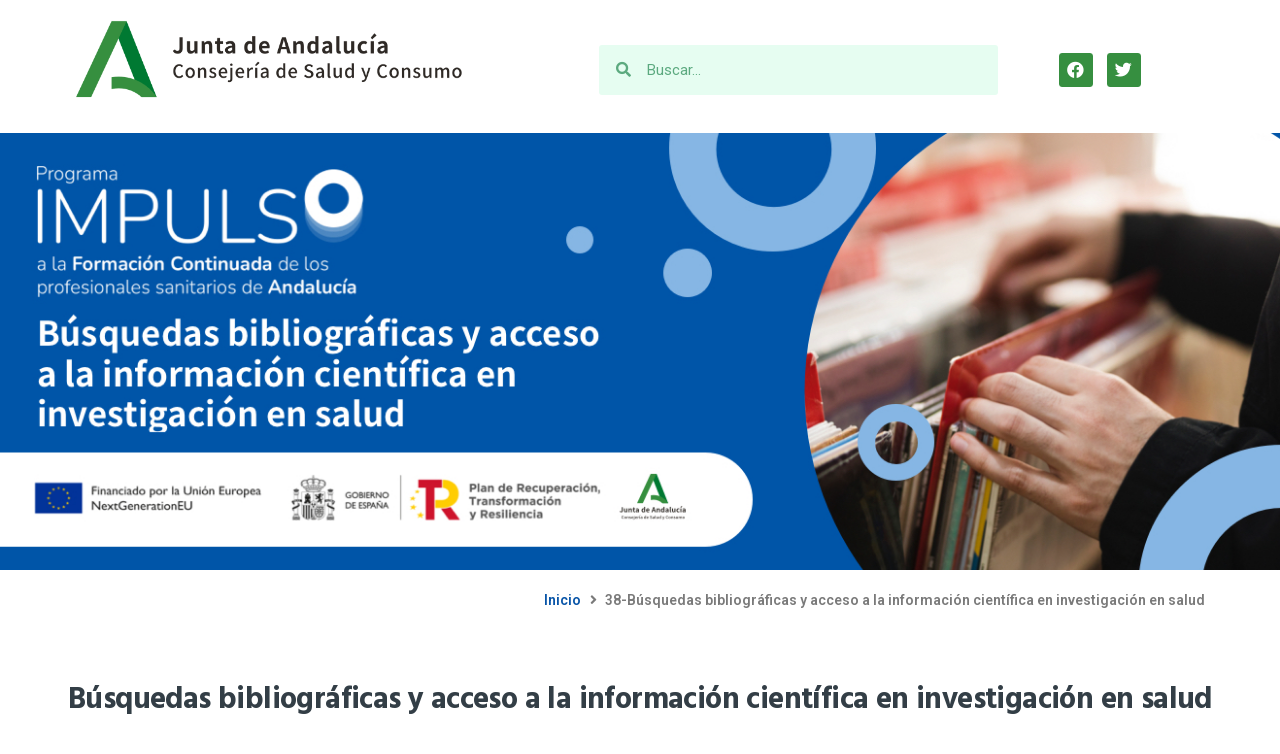

--- FILE ---
content_type: text/html; charset=UTF-8
request_url: https://programaimpulsosalud.es/busquedas-bibliograficas-y-acceso-a-la-informacion-cientifica-en-investigacion-en-salud/
body_size: 16316
content:
<!doctype html>
<html dir="ltr" lang="es" prefix="og: https://ogp.me/ns#">
<head>
	<meta charset="UTF-8">
	<meta name="viewport" content="width=device-width, initial-scale=1">
	<link rel="profile" href="http://gmpg.org/xfn/11">
	<title>38-Búsquedas bibliográficas y acceso a la información científica en investigación en salud - Programa IMPULSO</title>

		<!-- All in One SEO 4.5.1.1 - aioseo.com -->
		<meta name="description" content="Inicio Búsquedas bibliográficas y acceso a la información científica en investigación en salud Objetivo de esta formación Capacitar al alumnado en la búsqueda y recuperación de información científica en ciencias de la salud, para el desarrollo de cualquier trabajo de investigación.Aprender a diseñar y ejecutar estrategias de búsqueda efectivas. Objetivos específicos:Conocer las distintas etapas de una" />
		<meta name="robots" content="noindex, nofollow, max-image-preview:large" />
		<link rel="canonical" href="https://programaimpulsosalud.es/busquedas-bibliograficas-y-acceso-a-la-informacion-cientifica-en-investigacion-en-salud/" />
		<meta name="generator" content="All in One SEO (AIOSEO) 4.5.1.1" />
		<meta property="og:locale" content="es_ES" />
		<meta property="og:site_name" content="Programa IMPULSO - Programa IMPULSO a la formación continuada de los profesionales sanitarios de Andalucía" />
		<meta property="og:type" content="article" />
		<meta property="og:title" content="38-Búsquedas bibliográficas y acceso a la información científica en investigación en salud - Programa IMPULSO" />
		<meta property="og:description" content="Inicio Búsquedas bibliográficas y acceso a la información científica en investigación en salud Objetivo de esta formación Capacitar al alumnado en la búsqueda y recuperación de información científica en ciencias de la salud, para el desarrollo de cualquier trabajo de investigación.Aprender a diseñar y ejecutar estrategias de búsqueda efectivas. Objetivos específicos:Conocer las distintas etapas de una" />
		<meta property="og:url" content="https://programaimpulsosalud.es/busquedas-bibliograficas-y-acceso-a-la-informacion-cientifica-en-investigacion-en-salud/" />
		<meta property="og:image" content="https://programaimpulsosalud.es/wp-content/uploads/2022/09/avatar-salud-consumo.jpg" />
		<meta property="og:image:secure_url" content="https://programaimpulsosalud.es/wp-content/uploads/2022/09/avatar-salud-consumo.jpg" />
		<meta property="og:image:width" content="400" />
		<meta property="og:image:height" content="400" />
		<meta property="article:published_time" content="2023-05-29T15:23:51+00:00" />
		<meta property="article:modified_time" content="2023-10-23T07:49:33+00:00" />
		<meta property="article:publisher" content="https://www.facebook.com/Saludandalucia/" />
		<meta name="twitter:card" content="summary_large_image" />
		<meta name="twitter:site" content="@saludand" />
		<meta name="twitter:title" content="38-Búsquedas bibliográficas y acceso a la información científica en investigación en salud - Programa IMPULSO" />
		<meta name="twitter:description" content="Inicio Búsquedas bibliográficas y acceso a la información científica en investigación en salud Objetivo de esta formación Capacitar al alumnado en la búsqueda y recuperación de información científica en ciencias de la salud, para el desarrollo de cualquier trabajo de investigación.Aprender a diseñar y ejecutar estrategias de búsqueda efectivas. Objetivos específicos:Conocer las distintas etapas de una" />
		<meta name="twitter:creator" content="@saludand" />
		<meta name="twitter:image" content="https://programaimpulsosalud.es/wp-content/uploads/2022/09/avatar-salud-consumo.jpg" />
		<script type="application/ld+json" class="aioseo-schema">
			{"@context":"https:\/\/schema.org","@graph":[{"@type":"BreadcrumbList","@id":"https:\/\/programaimpulsosalud.es\/busquedas-bibliograficas-y-acceso-a-la-informacion-cientifica-en-investigacion-en-salud\/#breadcrumblist","itemListElement":[{"@type":"ListItem","@id":"https:\/\/programaimpulsosalud.es\/#listItem","position":1,"name":"Hogar","item":"https:\/\/programaimpulsosalud.es\/","nextItem":"https:\/\/programaimpulsosalud.es\/busquedas-bibliograficas-y-acceso-a-la-informacion-cientifica-en-investigacion-en-salud\/#listItem"},{"@type":"ListItem","@id":"https:\/\/programaimpulsosalud.es\/busquedas-bibliograficas-y-acceso-a-la-informacion-cientifica-en-investigacion-en-salud\/#listItem","position":2,"name":"38-B\u00fasquedas bibliogr\u00e1ficas y acceso a la informaci\u00f3n cient\u00edfica en investigaci\u00f3n en salud","previousItem":"https:\/\/programaimpulsosalud.es\/#listItem"}]},{"@type":"Organization","@id":"https:\/\/programaimpulsosalud.es\/#organization","name":"Consejer\u00eda de Salud y Consumo","url":"https:\/\/programaimpulsosalud.es\/","logo":{"@type":"ImageObject","url":"https:\/\/programaimpulsosalud.es\/wp-content\/uploads\/2022\/09\/Logo_consejeria_salud_consumo_escritorio@2x.png","@id":"https:\/\/programaimpulsosalud.es\/busquedas-bibliograficas-y-acceso-a-la-informacion-cientifica-en-investigacion-en-salud\/#organizationLogo","width":680,"height":160},"image":{"@id":"https:\/\/programaimpulsosalud.es\/#organizationLogo"},"sameAs":["https:\/\/www.facebook.com\/Saludandalucia\/","https:\/\/twitter.com\/saludand"]},{"@type":"WebPage","@id":"https:\/\/programaimpulsosalud.es\/busquedas-bibliograficas-y-acceso-a-la-informacion-cientifica-en-investigacion-en-salud\/#webpage","url":"https:\/\/programaimpulsosalud.es\/busquedas-bibliograficas-y-acceso-a-la-informacion-cientifica-en-investigacion-en-salud\/","name":"38-B\u00fasquedas bibliogr\u00e1ficas y acceso a la informaci\u00f3n cient\u00edfica en investigaci\u00f3n en salud - Programa IMPULSO","description":"Inicio B\u00fasquedas bibliogr\u00e1ficas y acceso a la informaci\u00f3n cient\u00edfica en investigaci\u00f3n en salud Objetivo de esta formaci\u00f3n Capacitar al alumnado en la b\u00fasqueda y recuperaci\u00f3n de informaci\u00f3n cient\u00edfica en ciencias de la salud, para el desarrollo de cualquier trabajo de investigaci\u00f3n.Aprender a dise\u00f1ar y ejecutar estrategias de b\u00fasqueda efectivas. Objetivos espec\u00edficos:Conocer las distintas etapas de una","inLanguage":"es-ES","isPartOf":{"@id":"https:\/\/programaimpulsosalud.es\/#website"},"breadcrumb":{"@id":"https:\/\/programaimpulsosalud.es\/busquedas-bibliograficas-y-acceso-a-la-informacion-cientifica-en-investigacion-en-salud\/#breadcrumblist"},"datePublished":"2023-05-29T15:23:51+00:00","dateModified":"2023-10-23T07:49:33+00:00"},{"@type":"WebSite","@id":"https:\/\/programaimpulsosalud.es\/#website","url":"https:\/\/programaimpulsosalud.es\/","name":"Programa IMPULSO","description":"Programa IMPULSO a la formaci\u00f3n continuada de los profesionales sanitarios de Andaluc\u00eda","inLanguage":"es-ES","publisher":{"@id":"https:\/\/programaimpulsosalud.es\/#organization"}}]}
		</script>
		<!-- All in One SEO -->

<link rel="alternate" type="application/rss+xml" title="Programa IMPULSO &raquo; Feed" href="https://programaimpulsosalud.es/feed/" />
<link rel="alternate" type="application/rss+xml" title="Programa IMPULSO &raquo; Feed de los comentarios" href="https://programaimpulsosalud.es/comments/feed/" />
<link rel="alternate" title="oEmbed (JSON)" type="application/json+oembed" href="https://programaimpulsosalud.es/wp-json/oembed/1.0/embed?url=https%3A%2F%2Fprogramaimpulsosalud.es%2Fbusquedas-bibliograficas-y-acceso-a-la-informacion-cientifica-en-investigacion-en-salud%2F" />
<link rel="alternate" title="oEmbed (XML)" type="text/xml+oembed" href="https://programaimpulsosalud.es/wp-json/oembed/1.0/embed?url=https%3A%2F%2Fprogramaimpulsosalud.es%2Fbusquedas-bibliograficas-y-acceso-a-la-informacion-cientifica-en-investigacion-en-salud%2F&#038;format=xml" />
		<!-- This site uses the Google Analytics by MonsterInsights plugin v8.22.0 - Using Analytics tracking - https://www.monsterinsights.com/ -->
		<!-- Nota: MonsterInsights no está actualmente configurado en este sitio. El dueño del sitio necesita identificarse usando su cuenta de Google Analytics en el panel de ajustes de MonsterInsights. -->
					<!-- No tracking code set -->
				<!-- / Google Analytics by MonsterInsights -->
		<style id='wp-img-auto-sizes-contain-inline-css'>
img:is([sizes=auto i],[sizes^="auto," i]){contain-intrinsic-size:3000px 1500px}
/*# sourceURL=wp-img-auto-sizes-contain-inline-css */
</style>
<style id='wp-emoji-styles-inline-css'>

	img.wp-smiley, img.emoji {
		display: inline !important;
		border: none !important;
		box-shadow: none !important;
		height: 1em !important;
		width: 1em !important;
		margin: 0 0.07em !important;
		vertical-align: -0.1em !important;
		background: none !important;
		padding: 0 !important;
	}
/*# sourceURL=wp-emoji-styles-inline-css */
</style>
<style id='classic-theme-styles-inline-css'>
/*! This file is auto-generated */
.wp-block-button__link{color:#fff;background-color:#32373c;border-radius:9999px;box-shadow:none;text-decoration:none;padding:calc(.667em + 2px) calc(1.333em + 2px);font-size:1.125em}.wp-block-file__button{background:#32373c;color:#fff;text-decoration:none}
/*# sourceURL=/wp-includes/css/classic-themes.min.css */
</style>
<link rel='stylesheet' id='jet-engine-frontend-css' href='https://programaimpulsosalud.es/wp-content/plugins/jet-engine/assets/css/frontend.css?ver=3.3.1' media='all' />
<link rel='stylesheet' id='hello-elementor-css' href='https://programaimpulsosalud.es/wp-content/themes/hello-elementor/style.min.css?ver=2.7.1' media='all' />
<link rel='stylesheet' id='hello-elementor-theme-style-css' href='https://programaimpulsosalud.es/wp-content/themes/hello-elementor/theme.min.css?ver=2.7.1' media='all' />
<link rel='stylesheet' id='elementor-frontend-css' href='https://programaimpulsosalud.es/wp-content/plugins/elementor/assets/css/frontend-lite.min.css?ver=3.18.1' media='all' />
<link rel='stylesheet' id='elementor-post-1250-css' href='https://programaimpulsosalud.es/wp-content/uploads/elementor/css/post-1250.css?ver=1702285526' media='all' />
<link rel='stylesheet' id='jet-popup-frontend-css' href='https://programaimpulsosalud.es/wp-content/plugins/jet-popup/assets/css/jet-popup-frontend.css?ver=2.0.2.1' media='all' />
<link rel='stylesheet' id='jet-blocks-css' href='https://programaimpulsosalud.es/wp-content/uploads/elementor/css/custom-jet-blocks.css?ver=1.3.8.2' media='all' />
<link rel='stylesheet' id='jet-elements-css' href='https://programaimpulsosalud.es/wp-content/plugins/jet-elements/assets/css/jet-elements.css?ver=2.6.14' media='all' />
<link rel='stylesheet' id='jet-elements-skin-css' href='https://programaimpulsosalud.es/wp-content/plugins/jet-elements/assets/css/jet-elements-skin.css?ver=2.6.14' media='all' />
<link rel='stylesheet' id='elementor-icons-css' href='https://programaimpulsosalud.es/wp-content/plugins/elementor/assets/lib/eicons/css/elementor-icons.min.css?ver=5.25.0' media='all' />
<link rel='stylesheet' id='swiper-css' href='https://programaimpulsosalud.es/wp-content/plugins/elementor/assets/lib/swiper/css/swiper.min.css?ver=5.3.6' media='all' />
<link rel='stylesheet' id='elementor-pro-css' href='https://programaimpulsosalud.es/wp-content/plugins/elementor-pro/assets/css/frontend-lite.min.css?ver=3.18.0' media='all' />
<link rel='stylesheet' id='jet-tabs-frontend-css' href='https://programaimpulsosalud.es/wp-content/plugins/jet-tabs/assets/css/jet-tabs-frontend.css?ver=2.2.0' media='all' />
<link rel='stylesheet' id='jet-tricks-frontend-css' href='https://programaimpulsosalud.es/wp-content/plugins/jet-tricks/assets/css/jet-tricks-frontend.css?ver=1.4.7' media='all' />
<link rel='stylesheet' id='elementor-global-css' href='https://programaimpulsosalud.es/wp-content/uploads/elementor/css/global.css?ver=1702285528' media='all' />
<link rel='stylesheet' id='elementor-post-2765-css' href='https://programaimpulsosalud.es/wp-content/uploads/elementor/css/post-2765.css?ver=1702321025' media='all' />
<link rel='stylesheet' id='elementor-post-1268-css' href='https://programaimpulsosalud.es/wp-content/uploads/elementor/css/post-1268.css?ver=1702285528' media='all' />
<link rel='stylesheet' id='elementor-post-2267-css' href='https://programaimpulsosalud.es/wp-content/uploads/elementor/css/post-2267.css?ver=1702285528' media='all' />
<link rel='stylesheet' id='google-fonts-1-css' href='https://fonts.googleapis.com/css?family=Roboto%3A100%2C100italic%2C200%2C200italic%2C300%2C300italic%2C400%2C400italic%2C500%2C500italic%2C600%2C600italic%2C700%2C700italic%2C800%2C800italic%2C900%2C900italic%7CRoboto+Slab%3A100%2C100italic%2C200%2C200italic%2C300%2C300italic%2C400%2C400italic%2C500%2C500italic%2C600%2C600italic%2C700%2C700italic%2C800%2C800italic%2C900%2C900italic%7CHind%3A100%2C100italic%2C200%2C200italic%2C300%2C300italic%2C400%2C400italic%2C500%2C500italic%2C600%2C600italic%2C700%2C700italic%2C800%2C800italic%2C900%2C900italic%7CCardo%3A100%2C100italic%2C200%2C200italic%2C300%2C300italic%2C400%2C400italic%2C500%2C500italic%2C600%2C600italic%2C700%2C700italic%2C800%2C800italic%2C900%2C900italic%7CPoppins%3A100%2C100italic%2C200%2C200italic%2C300%2C300italic%2C400%2C400italic%2C500%2C500italic%2C600%2C600italic%2C700%2C700italic%2C800%2C800italic%2C900%2C900italic&#038;display=auto&#038;ver=6.9' media='all' />
<link rel='stylesheet' id='elementor-icons-shared-0-css' href='https://programaimpulsosalud.es/wp-content/plugins/elementor/assets/lib/font-awesome/css/fontawesome.min.css?ver=5.15.3' media='all' />
<link rel='stylesheet' id='elementor-icons-fa-solid-css' href='https://programaimpulsosalud.es/wp-content/plugins/elementor/assets/lib/font-awesome/css/solid.min.css?ver=5.15.3' media='all' />
<link rel='stylesheet' id='elementor-icons-fa-regular-css' href='https://programaimpulsosalud.es/wp-content/plugins/elementor/assets/lib/font-awesome/css/regular.min.css?ver=5.15.3' media='all' />
<link rel='stylesheet' id='elementor-icons-fa-brands-css' href='https://programaimpulsosalud.es/wp-content/plugins/elementor/assets/lib/font-awesome/css/brands.min.css?ver=5.15.3' media='all' />
<link rel="preconnect" href="https://fonts.gstatic.com/" crossorigin><script src="https://programaimpulsosalud.es/wp-includes/js/jquery/jquery.min.js?ver=3.7.1" id="jquery-core-js"></script>
<script src="https://programaimpulsosalud.es/wp-includes/js/jquery/jquery-migrate.min.js?ver=3.4.1" id="jquery-migrate-js"></script>
<link rel="https://api.w.org/" href="https://programaimpulsosalud.es/wp-json/" /><link rel="alternate" title="JSON" type="application/json" href="https://programaimpulsosalud.es/wp-json/wp/v2/pages/2765" /><link rel="EditURI" type="application/rsd+xml" title="RSD" href="https://programaimpulsosalud.es/xmlrpc.php?rsd" />
<meta name="generator" content="WordPress 6.9" />
<link rel='shortlink' href='https://programaimpulsosalud.es/?p=2765' />
<meta name="generator" content="Elementor 3.18.1; features: e_dom_optimization, e_optimized_assets_loading, e_optimized_css_loading, additional_custom_breakpoints, block_editor_assets_optimize, e_image_loading_optimization; settings: css_print_method-external, google_font-enabled, font_display-auto">
<link rel="icon" href="https://programaimpulsosalud.es/wp-content/uploads/2022/09/cropped-favicon-junta-32x32.png" sizes="32x32" />
<link rel="icon" href="https://programaimpulsosalud.es/wp-content/uploads/2022/09/cropped-favicon-junta-192x192.png" sizes="192x192" />
<link rel="apple-touch-icon" href="https://programaimpulsosalud.es/wp-content/uploads/2022/09/cropped-favicon-junta-180x180.png" />
<meta name="msapplication-TileImage" content="https://programaimpulsosalud.es/wp-content/uploads/2022/09/cropped-favicon-junta-270x270.png" />
<style id='global-styles-inline-css'>
:root{--wp--preset--aspect-ratio--square: 1;--wp--preset--aspect-ratio--4-3: 4/3;--wp--preset--aspect-ratio--3-4: 3/4;--wp--preset--aspect-ratio--3-2: 3/2;--wp--preset--aspect-ratio--2-3: 2/3;--wp--preset--aspect-ratio--16-9: 16/9;--wp--preset--aspect-ratio--9-16: 9/16;--wp--preset--color--black: #000000;--wp--preset--color--cyan-bluish-gray: #abb8c3;--wp--preset--color--white: #ffffff;--wp--preset--color--pale-pink: #f78da7;--wp--preset--color--vivid-red: #cf2e2e;--wp--preset--color--luminous-vivid-orange: #ff6900;--wp--preset--color--luminous-vivid-amber: #fcb900;--wp--preset--color--light-green-cyan: #7bdcb5;--wp--preset--color--vivid-green-cyan: #00d084;--wp--preset--color--pale-cyan-blue: #8ed1fc;--wp--preset--color--vivid-cyan-blue: #0693e3;--wp--preset--color--vivid-purple: #9b51e0;--wp--preset--gradient--vivid-cyan-blue-to-vivid-purple: linear-gradient(135deg,rgb(6,147,227) 0%,rgb(155,81,224) 100%);--wp--preset--gradient--light-green-cyan-to-vivid-green-cyan: linear-gradient(135deg,rgb(122,220,180) 0%,rgb(0,208,130) 100%);--wp--preset--gradient--luminous-vivid-amber-to-luminous-vivid-orange: linear-gradient(135deg,rgb(252,185,0) 0%,rgb(255,105,0) 100%);--wp--preset--gradient--luminous-vivid-orange-to-vivid-red: linear-gradient(135deg,rgb(255,105,0) 0%,rgb(207,46,46) 100%);--wp--preset--gradient--very-light-gray-to-cyan-bluish-gray: linear-gradient(135deg,rgb(238,238,238) 0%,rgb(169,184,195) 100%);--wp--preset--gradient--cool-to-warm-spectrum: linear-gradient(135deg,rgb(74,234,220) 0%,rgb(151,120,209) 20%,rgb(207,42,186) 40%,rgb(238,44,130) 60%,rgb(251,105,98) 80%,rgb(254,248,76) 100%);--wp--preset--gradient--blush-light-purple: linear-gradient(135deg,rgb(255,206,236) 0%,rgb(152,150,240) 100%);--wp--preset--gradient--blush-bordeaux: linear-gradient(135deg,rgb(254,205,165) 0%,rgb(254,45,45) 50%,rgb(107,0,62) 100%);--wp--preset--gradient--luminous-dusk: linear-gradient(135deg,rgb(255,203,112) 0%,rgb(199,81,192) 50%,rgb(65,88,208) 100%);--wp--preset--gradient--pale-ocean: linear-gradient(135deg,rgb(255,245,203) 0%,rgb(182,227,212) 50%,rgb(51,167,181) 100%);--wp--preset--gradient--electric-grass: linear-gradient(135deg,rgb(202,248,128) 0%,rgb(113,206,126) 100%);--wp--preset--gradient--midnight: linear-gradient(135deg,rgb(2,3,129) 0%,rgb(40,116,252) 100%);--wp--preset--font-size--small: 13px;--wp--preset--font-size--medium: 20px;--wp--preset--font-size--large: 36px;--wp--preset--font-size--x-large: 42px;--wp--preset--spacing--20: 0.44rem;--wp--preset--spacing--30: 0.67rem;--wp--preset--spacing--40: 1rem;--wp--preset--spacing--50: 1.5rem;--wp--preset--spacing--60: 2.25rem;--wp--preset--spacing--70: 3.38rem;--wp--preset--spacing--80: 5.06rem;--wp--preset--shadow--natural: 6px 6px 9px rgba(0, 0, 0, 0.2);--wp--preset--shadow--deep: 12px 12px 50px rgba(0, 0, 0, 0.4);--wp--preset--shadow--sharp: 6px 6px 0px rgba(0, 0, 0, 0.2);--wp--preset--shadow--outlined: 6px 6px 0px -3px rgb(255, 255, 255), 6px 6px rgb(0, 0, 0);--wp--preset--shadow--crisp: 6px 6px 0px rgb(0, 0, 0);}:where(.is-layout-flex){gap: 0.5em;}:where(.is-layout-grid){gap: 0.5em;}body .is-layout-flex{display: flex;}.is-layout-flex{flex-wrap: wrap;align-items: center;}.is-layout-flex > :is(*, div){margin: 0;}body .is-layout-grid{display: grid;}.is-layout-grid > :is(*, div){margin: 0;}:where(.wp-block-columns.is-layout-flex){gap: 2em;}:where(.wp-block-columns.is-layout-grid){gap: 2em;}:where(.wp-block-post-template.is-layout-flex){gap: 1.25em;}:where(.wp-block-post-template.is-layout-grid){gap: 1.25em;}.has-black-color{color: var(--wp--preset--color--black) !important;}.has-cyan-bluish-gray-color{color: var(--wp--preset--color--cyan-bluish-gray) !important;}.has-white-color{color: var(--wp--preset--color--white) !important;}.has-pale-pink-color{color: var(--wp--preset--color--pale-pink) !important;}.has-vivid-red-color{color: var(--wp--preset--color--vivid-red) !important;}.has-luminous-vivid-orange-color{color: var(--wp--preset--color--luminous-vivid-orange) !important;}.has-luminous-vivid-amber-color{color: var(--wp--preset--color--luminous-vivid-amber) !important;}.has-light-green-cyan-color{color: var(--wp--preset--color--light-green-cyan) !important;}.has-vivid-green-cyan-color{color: var(--wp--preset--color--vivid-green-cyan) !important;}.has-pale-cyan-blue-color{color: var(--wp--preset--color--pale-cyan-blue) !important;}.has-vivid-cyan-blue-color{color: var(--wp--preset--color--vivid-cyan-blue) !important;}.has-vivid-purple-color{color: var(--wp--preset--color--vivid-purple) !important;}.has-black-background-color{background-color: var(--wp--preset--color--black) !important;}.has-cyan-bluish-gray-background-color{background-color: var(--wp--preset--color--cyan-bluish-gray) !important;}.has-white-background-color{background-color: var(--wp--preset--color--white) !important;}.has-pale-pink-background-color{background-color: var(--wp--preset--color--pale-pink) !important;}.has-vivid-red-background-color{background-color: var(--wp--preset--color--vivid-red) !important;}.has-luminous-vivid-orange-background-color{background-color: var(--wp--preset--color--luminous-vivid-orange) !important;}.has-luminous-vivid-amber-background-color{background-color: var(--wp--preset--color--luminous-vivid-amber) !important;}.has-light-green-cyan-background-color{background-color: var(--wp--preset--color--light-green-cyan) !important;}.has-vivid-green-cyan-background-color{background-color: var(--wp--preset--color--vivid-green-cyan) !important;}.has-pale-cyan-blue-background-color{background-color: var(--wp--preset--color--pale-cyan-blue) !important;}.has-vivid-cyan-blue-background-color{background-color: var(--wp--preset--color--vivid-cyan-blue) !important;}.has-vivid-purple-background-color{background-color: var(--wp--preset--color--vivid-purple) !important;}.has-black-border-color{border-color: var(--wp--preset--color--black) !important;}.has-cyan-bluish-gray-border-color{border-color: var(--wp--preset--color--cyan-bluish-gray) !important;}.has-white-border-color{border-color: var(--wp--preset--color--white) !important;}.has-pale-pink-border-color{border-color: var(--wp--preset--color--pale-pink) !important;}.has-vivid-red-border-color{border-color: var(--wp--preset--color--vivid-red) !important;}.has-luminous-vivid-orange-border-color{border-color: var(--wp--preset--color--luminous-vivid-orange) !important;}.has-luminous-vivid-amber-border-color{border-color: var(--wp--preset--color--luminous-vivid-amber) !important;}.has-light-green-cyan-border-color{border-color: var(--wp--preset--color--light-green-cyan) !important;}.has-vivid-green-cyan-border-color{border-color: var(--wp--preset--color--vivid-green-cyan) !important;}.has-pale-cyan-blue-border-color{border-color: var(--wp--preset--color--pale-cyan-blue) !important;}.has-vivid-cyan-blue-border-color{border-color: var(--wp--preset--color--vivid-cyan-blue) !important;}.has-vivid-purple-border-color{border-color: var(--wp--preset--color--vivid-purple) !important;}.has-vivid-cyan-blue-to-vivid-purple-gradient-background{background: var(--wp--preset--gradient--vivid-cyan-blue-to-vivid-purple) !important;}.has-light-green-cyan-to-vivid-green-cyan-gradient-background{background: var(--wp--preset--gradient--light-green-cyan-to-vivid-green-cyan) !important;}.has-luminous-vivid-amber-to-luminous-vivid-orange-gradient-background{background: var(--wp--preset--gradient--luminous-vivid-amber-to-luminous-vivid-orange) !important;}.has-luminous-vivid-orange-to-vivid-red-gradient-background{background: var(--wp--preset--gradient--luminous-vivid-orange-to-vivid-red) !important;}.has-very-light-gray-to-cyan-bluish-gray-gradient-background{background: var(--wp--preset--gradient--very-light-gray-to-cyan-bluish-gray) !important;}.has-cool-to-warm-spectrum-gradient-background{background: var(--wp--preset--gradient--cool-to-warm-spectrum) !important;}.has-blush-light-purple-gradient-background{background: var(--wp--preset--gradient--blush-light-purple) !important;}.has-blush-bordeaux-gradient-background{background: var(--wp--preset--gradient--blush-bordeaux) !important;}.has-luminous-dusk-gradient-background{background: var(--wp--preset--gradient--luminous-dusk) !important;}.has-pale-ocean-gradient-background{background: var(--wp--preset--gradient--pale-ocean) !important;}.has-electric-grass-gradient-background{background: var(--wp--preset--gradient--electric-grass) !important;}.has-midnight-gradient-background{background: var(--wp--preset--gradient--midnight) !important;}.has-small-font-size{font-size: var(--wp--preset--font-size--small) !important;}.has-medium-font-size{font-size: var(--wp--preset--font-size--medium) !important;}.has-large-font-size{font-size: var(--wp--preset--font-size--large) !important;}.has-x-large-font-size{font-size: var(--wp--preset--font-size--x-large) !important;}
/*# sourceURL=global-styles-inline-css */
</style>
<link rel='stylesheet' id='e-animations-css' href='https://programaimpulsosalud.es/wp-content/plugins/elementor/assets/lib/animations/animations.min.css?ver=3.18.1' media='all' />
</head>
<body class="wp-singular page-template-default page page-id-2765 wp-theme-hello-elementor wp-child-theme-hello-elementor-child elementor-default elementor-kit-1250 elementor-page elementor-page-2765">

		<div data-elementor-type="header" data-elementor-id="1268" class="elementor elementor-1268 elementor-location-header" data-elementor-post-type="elementor_library">
								<section class="elementor-section elementor-top-section elementor-element elementor-element-17d781ad elementor-section-height-min-height elementor-section-boxed elementor-section-height-default elementor-section-items-middle" data-id="17d781ad" data-element_type="section" data-settings="{&quot;jet_parallax_layout_list&quot;:[],&quot;background_background&quot;:&quot;classic&quot;}">
						<div class="elementor-container elementor-column-gap-default">
					<div class="elementor-column elementor-col-33 elementor-top-column elementor-element elementor-element-6db2c7b5" data-id="6db2c7b5" data-element_type="column">
			<div class="elementor-widget-wrap elementor-element-populated">
								<div class="elementor-element elementor-element-1024a65f elementor-hidden-tablet elementor-hidden-mobile elementor-widget elementor-widget-image" data-id="1024a65f" data-element_type="widget" data-widget_type="image.default">
				<div class="elementor-widget-container">
			<style>/*! elementor - v3.18.0 - 06-12-2023 */
.elementor-widget-image{text-align:center}.elementor-widget-image a{display:inline-block}.elementor-widget-image a img[src$=".svg"]{width:48px}.elementor-widget-image img{vertical-align:middle;display:inline-block}</style>													<a href="https://programaimpulsosalud.es">
							<img fetchpriority="high" width="680" height="160" src="https://programaimpulsosalud.es/wp-content/uploads/2022/09/Logo_consejeria_salud_consumo_escritorio@2x.png" class="attachment-full size-full wp-image-1254" alt="" srcset="https://programaimpulsosalud.es/wp-content/uploads/2022/09/Logo_consejeria_salud_consumo_escritorio@2x.png 680w, https://programaimpulsosalud.es/wp-content/uploads/2022/09/Logo_consejeria_salud_consumo_escritorio@2x-300x71.png 300w" sizes="(max-width: 680px) 100vw, 680px" />								</a>
															</div>
				</div>
				<div class="elementor-element elementor-element-f49a847 elementor-hidden-desktop elementor-widget elementor-widget-image" data-id="f49a847" data-element_type="widget" data-widget_type="image.default">
				<div class="elementor-widget-container">
																<a href="https://programaimpulsosalud.es">
							<img width="446" height="80" src="https://programaimpulsosalud.es/wp-content/uploads/2022/09/Logo_consejeria_salud_consumo_movil@2x.png" class="attachment-full size-full wp-image-1389" alt="" srcset="https://programaimpulsosalud.es/wp-content/uploads/2022/09/Logo_consejeria_salud_consumo_movil@2x.png 446w, https://programaimpulsosalud.es/wp-content/uploads/2022/09/Logo_consejeria_salud_consumo_movil@2x-300x54.png 300w" sizes="(max-width: 446px) 100vw, 446px" />								</a>
															</div>
				</div>
					</div>
		</div>
				<div class="elementor-column elementor-col-33 elementor-top-column elementor-element elementor-element-489f13a3" data-id="489f13a3" data-element_type="column">
			<div class="elementor-widget-wrap elementor-element-populated">
								<div class="elementor-element elementor-element-dbf1d14 elementor-search-form--skin-minimal elementor-widget elementor-widget-search-form" data-id="dbf1d14" data-element_type="widget" data-settings="{&quot;skin&quot;:&quot;minimal&quot;}" data-widget_type="search-form.default">
				<div class="elementor-widget-container">
			<link rel="stylesheet" href="https://programaimpulsosalud.es/wp-content/plugins/elementor-pro/assets/css/widget-theme-elements.min.css">		<search role="search">
			<form class="elementor-search-form" action="https://programaimpulsosalud.es" method="get">
												<div class="elementor-search-form__container">
					<label class="elementor-screen-only" for="elementor-search-form-dbf1d14">Buscar</label>

											<div class="elementor-search-form__icon">
							<i aria-hidden="true" class="fas fa-search"></i>							<span class="elementor-screen-only">Buscar</span>
						</div>
					
					<input id="elementor-search-form-dbf1d14" placeholder="Buscar..." class="elementor-search-form__input" type="search" name="s" value="">
					
					
									</div>
			</form>
		</search>
				</div>
				</div>
					</div>
		</div>
				<div class="elementor-column elementor-col-33 elementor-top-column elementor-element elementor-element-263b3f7a" data-id="263b3f7a" data-element_type="column">
			<div class="elementor-widget-wrap elementor-element-populated">
								<div class="elementor-element elementor-element-535d5f07 elementor-hidden-tablet elementor-hidden-mobile elementor-shape-rounded elementor-grid-0 e-grid-align-center elementor-widget elementor-widget-social-icons" data-id="535d5f07" data-element_type="widget" data-widget_type="social-icons.default">
				<div class="elementor-widget-container">
			<style>/*! elementor - v3.18.0 - 06-12-2023 */
.elementor-widget-social-icons.elementor-grid-0 .elementor-widget-container,.elementor-widget-social-icons.elementor-grid-mobile-0 .elementor-widget-container,.elementor-widget-social-icons.elementor-grid-tablet-0 .elementor-widget-container{line-height:1;font-size:0}.elementor-widget-social-icons:not(.elementor-grid-0):not(.elementor-grid-tablet-0):not(.elementor-grid-mobile-0) .elementor-grid{display:inline-grid}.elementor-widget-social-icons .elementor-grid{grid-column-gap:var(--grid-column-gap,5px);grid-row-gap:var(--grid-row-gap,5px);grid-template-columns:var(--grid-template-columns);justify-content:var(--justify-content,center);justify-items:var(--justify-content,center)}.elementor-icon.elementor-social-icon{font-size:var(--icon-size,25px);line-height:var(--icon-size,25px);width:calc(var(--icon-size, 25px) + 2 * var(--icon-padding, .5em));height:calc(var(--icon-size, 25px) + 2 * var(--icon-padding, .5em))}.elementor-social-icon{--e-social-icon-icon-color:#fff;display:inline-flex;background-color:#69727d;align-items:center;justify-content:center;text-align:center;cursor:pointer}.elementor-social-icon i{color:var(--e-social-icon-icon-color)}.elementor-social-icon svg{fill:var(--e-social-icon-icon-color)}.elementor-social-icon:last-child{margin:0}.elementor-social-icon:hover{opacity:.9;color:#fff}.elementor-social-icon-android{background-color:#a4c639}.elementor-social-icon-apple{background-color:#999}.elementor-social-icon-behance{background-color:#1769ff}.elementor-social-icon-bitbucket{background-color:#205081}.elementor-social-icon-codepen{background-color:#000}.elementor-social-icon-delicious{background-color:#39f}.elementor-social-icon-deviantart{background-color:#05cc47}.elementor-social-icon-digg{background-color:#005be2}.elementor-social-icon-dribbble{background-color:#ea4c89}.elementor-social-icon-elementor{background-color:#d30c5c}.elementor-social-icon-envelope{background-color:#ea4335}.elementor-social-icon-facebook,.elementor-social-icon-facebook-f{background-color:#3b5998}.elementor-social-icon-flickr{background-color:#0063dc}.elementor-social-icon-foursquare{background-color:#2d5be3}.elementor-social-icon-free-code-camp,.elementor-social-icon-freecodecamp{background-color:#006400}.elementor-social-icon-github{background-color:#333}.elementor-social-icon-gitlab{background-color:#e24329}.elementor-social-icon-globe{background-color:#69727d}.elementor-social-icon-google-plus,.elementor-social-icon-google-plus-g{background-color:#dd4b39}.elementor-social-icon-houzz{background-color:#7ac142}.elementor-social-icon-instagram{background-color:#262626}.elementor-social-icon-jsfiddle{background-color:#487aa2}.elementor-social-icon-link{background-color:#818a91}.elementor-social-icon-linkedin,.elementor-social-icon-linkedin-in{background-color:#0077b5}.elementor-social-icon-medium{background-color:#00ab6b}.elementor-social-icon-meetup{background-color:#ec1c40}.elementor-social-icon-mixcloud{background-color:#273a4b}.elementor-social-icon-odnoklassniki{background-color:#f4731c}.elementor-social-icon-pinterest{background-color:#bd081c}.elementor-social-icon-product-hunt{background-color:#da552f}.elementor-social-icon-reddit{background-color:#ff4500}.elementor-social-icon-rss{background-color:#f26522}.elementor-social-icon-shopping-cart{background-color:#4caf50}.elementor-social-icon-skype{background-color:#00aff0}.elementor-social-icon-slideshare{background-color:#0077b5}.elementor-social-icon-snapchat{background-color:#fffc00}.elementor-social-icon-soundcloud{background-color:#f80}.elementor-social-icon-spotify{background-color:#2ebd59}.elementor-social-icon-stack-overflow{background-color:#fe7a15}.elementor-social-icon-steam{background-color:#00adee}.elementor-social-icon-stumbleupon{background-color:#eb4924}.elementor-social-icon-telegram{background-color:#2ca5e0}.elementor-social-icon-thumb-tack{background-color:#1aa1d8}.elementor-social-icon-tripadvisor{background-color:#589442}.elementor-social-icon-tumblr{background-color:#35465c}.elementor-social-icon-twitch{background-color:#6441a5}.elementor-social-icon-twitter{background-color:#1da1f2}.elementor-social-icon-viber{background-color:#665cac}.elementor-social-icon-vimeo{background-color:#1ab7ea}.elementor-social-icon-vk{background-color:#45668e}.elementor-social-icon-weibo{background-color:#dd2430}.elementor-social-icon-weixin{background-color:#31a918}.elementor-social-icon-whatsapp{background-color:#25d366}.elementor-social-icon-wordpress{background-color:#21759b}.elementor-social-icon-xing{background-color:#026466}.elementor-social-icon-yelp{background-color:#af0606}.elementor-social-icon-youtube{background-color:#cd201f}.elementor-social-icon-500px{background-color:#0099e5}.elementor-shape-rounded .elementor-icon.elementor-social-icon{border-radius:10%}.elementor-shape-circle .elementor-icon.elementor-social-icon{border-radius:50%}</style>		<div class="elementor-social-icons-wrapper elementor-grid">
							<span class="elementor-grid-item">
					<a class="elementor-icon elementor-social-icon elementor-social-icon-facebook elementor-repeater-item-c1fb3ab" href="https://www.facebook.com/Saludandalucia/" target="_blank">
						<span class="elementor-screen-only">Facebook</span>
						<i class="fab fa-facebook"></i>					</a>
				</span>
							<span class="elementor-grid-item">
					<a class="elementor-icon elementor-social-icon elementor-social-icon-twitter elementor-repeater-item-33eff27" href="https://twitter.com/saludand" target="_blank">
						<span class="elementor-screen-only">Twitter</span>
						<i class="fab fa-twitter"></i>					</a>
				</span>
					</div>
				</div>
				</div>
					</div>
		</div>
							</div>
		</section>
				<section class="jet-sticky-section elementor-section elementor-top-section elementor-element elementor-element-5f91d124 elementor-hidden-tablet elementor-hidden-mobile elementor-section-boxed elementor-section-height-default elementor-section-height-default" data-id="5f91d124" data-element_type="section" id="show-hide-header" data-settings="{&quot;jet_parallax_layout_list&quot;:[],&quot;jet_sticky_section&quot;:&quot;yes&quot;,&quot;jet_sticky_section_visibility&quot;:[&quot;desktop&quot;,&quot;tablet&quot;,&quot;mobile&quot;]}">
						<div class="elementor-container elementor-column-gap-default">
					<div class="elementor-column elementor-col-100 elementor-top-column elementor-element elementor-element-69a998bd" data-id="69a998bd" data-element_type="column" data-settings="{&quot;background_background&quot;:&quot;classic&quot;}">
			<div class="elementor-widget-wrap">
									</div>
		</div>
							</div>
		</section>
				<section class="elementor-section elementor-top-section elementor-element elementor-element-63bbfe35 elementor-section-boxed elementor-section-height-default elementor-section-height-default" data-id="63bbfe35" data-element_type="section" data-settings="{&quot;jet_parallax_layout_list&quot;:[]}">
						<div class="elementor-container elementor-column-gap-default">
					<div class="elementor-column elementor-col-100 elementor-top-column elementor-element elementor-element-6abf7318" data-id="6abf7318" data-element_type="column">
			<div class="elementor-widget-wrap elementor-element-populated">
								<div class="elementor-element elementor-element-6a855d61 elementor-widget elementor-widget-html" data-id="6a855d61" data-element_type="widget" data-widget_type="html.default">
				<div class="elementor-widget-container">
			<script>
"use strict";
OB_ready(OB_doWhenReady);

function OB_doWhenReady() {
    // localize everything
    var ooohBoi = window.ooohBoi || {};
    // local scope variables
    ooohBoi.prev_scroll_pos = window.scrollY || document.body.scrollTop;
    ooohBoi.cur_scroll_pos;
    ooohBoi.scroll_direction = 'init';
    ooohBoi.prev_scroll_direction = 0;
    ooohBoi.header = document.querySelector('#show-hide-header'); // header ID
    ooohBoi.header_pos = {
        top: ooohBoi.header.offsetTop,
        left: ooohBoi.header.offsetLeft,
    };
    ooohBoi.header_height = OB_outerHeight(ooohBoi.header);
    // show-hide header with ease/transition
    ooohBoi.header.style.transition = 'all 0.3s ease';
    // update header height on window resize
    ooohBoi.updateHeaderHeight = function() {
        ooohBoi.header_height = OB_outerHeight(ooohBoi.header);
    }
    // listen "scroll" event and decide what to do
    ooohBoi.checkScroll = function() {
        ooohBoi.cur_scroll_pos = window.scrollY || document.body.scrollTop;

        if (ooohBoi.cur_scroll_pos > ooohBoi.prev_scroll_pos) ooohBoi.scroll_direction = 'down';
        else if (ooohBoi.cur_scroll_pos < ooohBoi.prev_scroll_pos) ooohBoi.scroll_direction = 'up';

        if (ooohBoi.scroll_direction !== ooohBoi.prev_scroll_direction) ooohBoi.toggleHeader(ooohBoi.scroll_direction, ooohBoi.cur_scroll_pos);
        ooohBoi.prev_scroll_pos = ooohBoi.cur_scroll_pos;
    }
    // add or remove class based on the scrolling direction
    ooohBoi.toggleHeader = function(scroll_direction, scroll_current) {
        if (scroll_direction === 'down' && scroll_current > ooohBoi.header_height) {
            OB_addClass(ooohBoi.header, 'im-hidden'); // for styling
            ooohBoi.header.style.top = -1 * ooohBoi.header_height + "px";
            ooohBoi.prev_scroll_direction = scroll_direction;
        } else if (scroll_direction === 'up') {
            OB_removeClass(ooohBoi.header, 'im-hidden');
            ooohBoi.header.style.top = ooohBoi.header_pos.top + "px";
            ooohBoi.prev_scroll_direction = scroll_direction;
        }
    }
    // listen "scroll" and "resize" window events
    window.addEventListener('scroll', ooohBoi.checkScroll);
    window.addEventListener('resize', ooohBoi.updateHeaderHeight);
}

function OB_outerHeight(el) {
    var height = el.offsetHeight;
    var style = getComputedStyle(el);
    height += parseInt(style.marginTop) + parseInt(style.marginBottom);
    return height;
}

function OB_addClass(el, className) {
    if (el.classList) el.classList.add(className);
    else {
        var current = el.className,
            found = false;
        var all = current.split(' ');
        for (var i = 0; i < all.length, !found; i++) found = all[i] === className;
        if (!found) {
            if (current === '') el.className = className;
            else el.className += ' ' + className;
        }
    }
}

function OB_removeClass(el, className) {
    if (el.classList) el.classList.remove(className);
    else el.className = el.className.replace(new RegExp('(^|\\b)' + className.split(' ').join('|') + '(\\b|$)', 'gi'), ' ');
}

function OB_ready(fn) {
    if (document.readyState != 'loading') fn();
    else if (document.addEventListener) document.addEventListener('DOMContentLoaded', fn);
    else {
        document.attachEvent('onreadystatechange', function() {
            if (document.readyState != 'loading') fn();
        });
    }
}
</script>		</div>
				</div>
					</div>
		</div>
							</div>
		</section>
						</div>
		
<main id="content" class="site-main post-2765 page type-page status-publish hentry">
		<div class="page-content">
				<div data-elementor-type="wp-page" data-elementor-id="2765" class="elementor elementor-2765" data-elementor-post-type="page">
									<section class="elementor-section elementor-top-section elementor-element elementor-element-da0416b elementor-section-full_width elementor-section-height-default elementor-section-height-default" data-id="da0416b" data-element_type="section" data-settings="{&quot;jet_parallax_layout_list&quot;:[{&quot;_id&quot;:&quot;22f8f9b&quot;,&quot;jet_parallax_layout_image&quot;:{&quot;url&quot;:&quot;&quot;,&quot;id&quot;:&quot;&quot;,&quot;size&quot;:&quot;&quot;},&quot;jet_parallax_layout_image_tablet&quot;:{&quot;url&quot;:&quot;&quot;,&quot;id&quot;:&quot;&quot;,&quot;size&quot;:&quot;&quot;},&quot;jet_parallax_layout_image_mobile&quot;:{&quot;url&quot;:&quot;&quot;,&quot;id&quot;:&quot;&quot;,&quot;size&quot;:&quot;&quot;},&quot;jet_parallax_layout_speed&quot;:{&quot;unit&quot;:&quot;%&quot;,&quot;size&quot;:50,&quot;sizes&quot;:[]},&quot;jet_parallax_layout_type&quot;:&quot;scroll&quot;,&quot;jet_parallax_layout_direction&quot;:null,&quot;jet_parallax_layout_fx_direction&quot;:null,&quot;jet_parallax_layout_z_index&quot;:&quot;&quot;,&quot;jet_parallax_layout_bg_x&quot;:50,&quot;jet_parallax_layout_bg_x_tablet&quot;:&quot;&quot;,&quot;jet_parallax_layout_bg_x_mobile&quot;:&quot;&quot;,&quot;jet_parallax_layout_bg_y&quot;:50,&quot;jet_parallax_layout_bg_y_tablet&quot;:&quot;&quot;,&quot;jet_parallax_layout_bg_y_mobile&quot;:&quot;&quot;,&quot;jet_parallax_layout_bg_size&quot;:&quot;auto&quot;,&quot;jet_parallax_layout_bg_size_tablet&quot;:&quot;&quot;,&quot;jet_parallax_layout_bg_size_mobile&quot;:&quot;&quot;,&quot;jet_parallax_layout_animation_prop&quot;:&quot;transform&quot;,&quot;jet_parallax_layout_on&quot;:[&quot;desktop&quot;,&quot;tablet&quot;]}]}">
						<div class="elementor-container elementor-column-gap-no">
					<div class="elementor-column elementor-col-100 elementor-top-column elementor-element elementor-element-fc95cca" data-id="fc95cca" data-element_type="column">
			<div class="elementor-widget-wrap elementor-element-populated">
								<div class="elementor-element elementor-element-3c49242 elementor-widget elementor-widget-image" data-id="3c49242" data-element_type="widget" data-widget_type="image.default">
				<div class="elementor-widget-container">
															<img decoding="async" width="1318" height="450" src="https://programaimpulsosalud.es/wp-content/uploads/2023/06/38_banner.jpg" class="attachment-full size-full wp-image-3964" alt="" srcset="https://programaimpulsosalud.es/wp-content/uploads/2023/06/38_banner.jpg 1318w, https://programaimpulsosalud.es/wp-content/uploads/2023/06/38_banner-300x102.jpg 300w, https://programaimpulsosalud.es/wp-content/uploads/2023/06/38_banner-1024x350.jpg 1024w, https://programaimpulsosalud.es/wp-content/uploads/2023/06/38_banner-768x262.jpg 768w" sizes="(max-width: 1318px) 100vw, 1318px" />															</div>
				</div>
					</div>
		</div>
							</div>
		</section>
				<section class="elementor-section elementor-top-section elementor-element elementor-element-6ce1d43 elementor-section-boxed elementor-section-height-default elementor-section-height-default" data-id="6ce1d43" data-element_type="section" data-settings="{&quot;jet_parallax_layout_list&quot;:[{&quot;jet_parallax_layout_image&quot;:{&quot;url&quot;:&quot;&quot;,&quot;id&quot;:&quot;&quot;,&quot;size&quot;:&quot;&quot;},&quot;_id&quot;:&quot;d813657&quot;,&quot;jet_parallax_layout_speed&quot;:{&quot;unit&quot;:&quot;%&quot;,&quot;size&quot;:50,&quot;sizes&quot;:[]},&quot;jet_parallax_layout_image_tablet&quot;:{&quot;url&quot;:&quot;&quot;,&quot;id&quot;:&quot;&quot;,&quot;size&quot;:&quot;&quot;},&quot;jet_parallax_layout_image_mobile&quot;:{&quot;url&quot;:&quot;&quot;,&quot;id&quot;:&quot;&quot;,&quot;size&quot;:&quot;&quot;},&quot;jet_parallax_layout_type&quot;:&quot;scroll&quot;,&quot;jet_parallax_layout_direction&quot;:null,&quot;jet_parallax_layout_fx_direction&quot;:null,&quot;jet_parallax_layout_z_index&quot;:&quot;&quot;,&quot;jet_parallax_layout_bg_x&quot;:50,&quot;jet_parallax_layout_bg_x_tablet&quot;:&quot;&quot;,&quot;jet_parallax_layout_bg_x_mobile&quot;:&quot;&quot;,&quot;jet_parallax_layout_bg_y&quot;:50,&quot;jet_parallax_layout_bg_y_tablet&quot;:&quot;&quot;,&quot;jet_parallax_layout_bg_y_mobile&quot;:&quot;&quot;,&quot;jet_parallax_layout_bg_size&quot;:&quot;auto&quot;,&quot;jet_parallax_layout_bg_size_tablet&quot;:&quot;&quot;,&quot;jet_parallax_layout_bg_size_mobile&quot;:&quot;&quot;,&quot;jet_parallax_layout_animation_prop&quot;:&quot;transform&quot;,&quot;jet_parallax_layout_on&quot;:[&quot;desktop&quot;,&quot;tablet&quot;]}]}">
						<div class="elementor-container elementor-column-gap-default">
					<div class="elementor-column elementor-col-100 elementor-top-column elementor-element elementor-element-3524cb4" data-id="3524cb4" data-element_type="column">
			<div class="elementor-widget-wrap elementor-element-populated">
								<div class="elementor-element elementor-element-e44ede4 jet-breadcrumbs-align-right elementor-widget elementor-widget-jet-breadcrumbs" data-id="e44ede4" data-element_type="widget" data-widget_type="jet-breadcrumbs.default">
				<div class="elementor-widget-container">
			<div class="elementor-jet-breadcrumbs jet-blocks">
		<div class="jet-breadcrumbs">
		<div class="jet-breadcrumbs__content">
		<div class="jet-breadcrumbs__wrap"><div class="jet-breadcrumbs__item"><a href="https://programaimpulsosalud.es/" class="jet-breadcrumbs__item-link is-home" rel="home" title="Inicio">Inicio</a></div>
			 <div class="jet-breadcrumbs__item"><div class="jet-breadcrumbs__item-sep"><span class="jet-blocks-icon"><i aria-hidden="true" class="fas fa-angle-right"></i></span></div></div> <div class="jet-breadcrumbs__item"><span class="jet-breadcrumbs__item-target">38-Búsquedas bibliográficas y acceso a la información científica en investigación en salud</span></div>
		</div>
		</div>
		</div></div>		</div>
				</div>
				<div class="elementor-element elementor-element-9ffae7b elementor-widget elementor-widget-heading" data-id="9ffae7b" data-element_type="widget" data-widget_type="heading.default">
				<div class="elementor-widget-container">
			<style>/*! elementor - v3.18.0 - 06-12-2023 */
.elementor-heading-title{padding:0;margin:0;line-height:1}.elementor-widget-heading .elementor-heading-title[class*=elementor-size-]>a{color:inherit;font-size:inherit;line-height:inherit}.elementor-widget-heading .elementor-heading-title.elementor-size-small{font-size:15px}.elementor-widget-heading .elementor-heading-title.elementor-size-medium{font-size:19px}.elementor-widget-heading .elementor-heading-title.elementor-size-large{font-size:29px}.elementor-widget-heading .elementor-heading-title.elementor-size-xl{font-size:39px}.elementor-widget-heading .elementor-heading-title.elementor-size-xxl{font-size:59px}</style><h2 class="elementor-heading-title elementor-size-default">Búsquedas bibliográficas y acceso a la información científica en investigación en salud </h2>		</div>
				</div>
					</div>
		</div>
							</div>
		</section>
				<section class="elementor-section elementor-top-section elementor-element elementor-element-ca4564a elementor-section-boxed elementor-section-height-default elementor-section-height-default" data-id="ca4564a" data-element_type="section" data-settings="{&quot;jet_parallax_layout_list&quot;:[]}">
						<div class="elementor-container elementor-column-gap-default">
					<div class="elementor-column elementor-col-100 elementor-top-column elementor-element elementor-element-790fced" data-id="790fced" data-element_type="column" data-settings="{&quot;background_background&quot;:&quot;classic&quot;}">
			<div class="elementor-widget-wrap elementor-element-populated">
								<div class="elementor-element elementor-element-4fda09c elementor-widget elementor-widget-heading" data-id="4fda09c" data-element_type="widget" data-widget_type="heading.default">
				<div class="elementor-widget-container">
			<h3 class="elementor-heading-title elementor-size-default">Objetivo de esta formación</h3>		</div>
				</div>
				<div class="elementor-element elementor-element-b88f551 elementor-widget elementor-widget-text-editor" data-id="b88f551" data-element_type="widget" data-widget_type="text-editor.default">
				<div class="elementor-widget-container">
			<style>/*! elementor - v3.18.0 - 06-12-2023 */
.elementor-widget-text-editor.elementor-drop-cap-view-stacked .elementor-drop-cap{background-color:#69727d;color:#fff}.elementor-widget-text-editor.elementor-drop-cap-view-framed .elementor-drop-cap{color:#69727d;border:3px solid;background-color:transparent}.elementor-widget-text-editor:not(.elementor-drop-cap-view-default) .elementor-drop-cap{margin-top:8px}.elementor-widget-text-editor:not(.elementor-drop-cap-view-default) .elementor-drop-cap-letter{width:1em;height:1em}.elementor-widget-text-editor .elementor-drop-cap{float:left;text-align:center;line-height:1;font-size:50px}.elementor-widget-text-editor .elementor-drop-cap-letter{display:inline-block}</style>				<div>Capacitar al alumnado en la búsqueda y recuperación de información científica en ciencias de la salud, para el desarrollo de cualquier trabajo de investigación.</div><div>Aprender a diseñar y ejecutar estrategias de búsqueda efectivas.</div><div> </div><div><strong>Objetivos específicos:</strong></div><ul><li>Conocer las distintas etapas de una búsqueda bibliográfica.</li><li>Adquirir conocimientos sobre las distintas bases de datos bibliográficas especializadas.</li><li>Conocer los gestores bibliográficos para la gestión de los resultados de la búsqueda bibliográfica.</li><li>Conocer herramientas para la difusión de resultados de investigación y publicación científica.</li></ul>						</div>
				</div>
					</div>
		</div>
							</div>
		</section>
				<section class="elementor-section elementor-top-section elementor-element elementor-element-7070f14 elementor-section-boxed elementor-section-height-default elementor-section-height-default" data-id="7070f14" data-element_type="section" data-settings="{&quot;jet_parallax_layout_list&quot;:[]}">
						<div class="elementor-container elementor-column-gap-default">
					<div class="elementor-column elementor-col-50 elementor-top-column elementor-element elementor-element-42c12b0" data-id="42c12b0" data-element_type="column" data-settings="{&quot;background_background&quot;:&quot;classic&quot;}">
			<div class="elementor-widget-wrap elementor-element-populated">
								<div class="elementor-element elementor-element-a1c9d32 elementor-widget elementor-widget-heading" data-id="a1c9d32" data-element_type="widget" data-widget_type="heading.default">
				<div class="elementor-widget-container">
			<h3 class="elementor-heading-title elementor-size-default">A quién va dirigida</h3>		</div>
				</div>
				<div class="elementor-element elementor-element-edfa3c1 elementor-widget elementor-widget-text-editor" data-id="edfa3c1" data-element_type="widget" data-widget_type="text-editor.default">
				<div class="elementor-widget-container">
							<p>Profesionales sanitarios del SSPA, especialmente profesionales de medicina y enfermería (Grado), así como otros profesionales con titulación sanitaria.</p>						</div>
				</div>
					</div>
		</div>
				<div class="elementor-column elementor-col-50 elementor-top-column elementor-element elementor-element-6cf60f0" data-id="6cf60f0" data-element_type="column" data-settings="{&quot;background_background&quot;:&quot;classic&quot;}">
			<div class="elementor-widget-wrap elementor-element-populated">
								<div class="elementor-element elementor-element-9b7025b elementor-widget elementor-widget-heading" data-id="9b7025b" data-element_type="widget" data-widget_type="heading.default">
				<div class="elementor-widget-container">
			<h3 class="elementor-heading-title elementor-size-default">Requisitos</h3>		</div>
				</div>
				<div class="elementor-element elementor-element-9b05884 elementor-widget elementor-widget-text-editor" data-id="9b05884" data-element_type="widget" data-widget_type="text-editor.default">
				<div class="elementor-widget-container">
							<p>Profesional con contrato en vigor en el SSPA.</p><p>Disponer del informe favorable del centro de pertenencia.</p>						</div>
				</div>
					</div>
		</div>
							</div>
		</section>
				<section class="elementor-section elementor-top-section elementor-element elementor-element-c6baf30 elementor-section-boxed elementor-section-height-default elementor-section-height-default" data-id="c6baf30" data-element_type="section" data-settings="{&quot;jet_parallax_layout_list&quot;:[]}">
						<div class="elementor-container elementor-column-gap-default">
					<div class="elementor-column elementor-col-100 elementor-top-column elementor-element elementor-element-76cdb37" data-id="76cdb37" data-element_type="column" data-settings="{&quot;background_background&quot;:&quot;classic&quot;}">
			<div class="elementor-widget-wrap elementor-element-populated">
								<section class="elementor-section elementor-inner-section elementor-element elementor-element-563911c elementor-section-boxed elementor-section-height-default elementor-section-height-default" data-id="563911c" data-element_type="section" data-settings="{&quot;jet_parallax_layout_list&quot;:[]}">
						<div class="elementor-container elementor-column-gap-default">
					<div class="elementor-column elementor-col-50 elementor-inner-column elementor-element elementor-element-f3ca9ba" data-id="f3ca9ba" data-element_type="column">
			<div class="elementor-widget-wrap elementor-element-populated">
								<div class="elementor-element elementor-element-c36340c elementor-icon-list--layout-traditional elementor-list-item-link-full_width elementor-widget elementor-widget-icon-list" data-id="c36340c" data-element_type="widget" data-widget_type="icon-list.default">
				<div class="elementor-widget-container">
			<link rel="stylesheet" href="https://programaimpulsosalud.es/wp-content/plugins/elementor/assets/css/widget-icon-list.min.css">		<ul class="elementor-icon-list-items">
							<li class="elementor-icon-list-item">
											<span class="elementor-icon-list-icon">
							<i aria-hidden="true" class="fas fa-bookmark"></i>						</span>
										<span class="elementor-icon-list-text"><b>Modalidad:</b> Virtual</span>
									</li>
								<li class="elementor-icon-list-item">
											<span class="elementor-icon-list-icon">
							<i aria-hidden="true" class="fas fa-clone"></i>						</span>
										<span class="elementor-icon-list-text"><b>Nº de ediciones:</b> 1 edición</span>
									</li>
								<li class="elementor-icon-list-item">
											<span class="elementor-icon-list-icon">
							<i aria-hidden="true" class="fas fa-clock"></i>						</span>
										<span class="elementor-icon-list-text"><b>Nº de horas:</b> 20h</span>
									</li>
								<li class="elementor-icon-list-item">
											<span class="elementor-icon-list-icon">
							<i aria-hidden="true" class="fas fa-user-friends"></i>						</span>
										<span class="elementor-icon-list-text"><b>Nº total de plazas:</b> 500 por edición</span>
									</li>
								<li class="elementor-icon-list-item">
											<span class="elementor-icon-list-icon">
							<i aria-hidden="true" class="fas fa-award"></i>						</span>
										<span class="elementor-icon-list-text"><b>Nº de créditos:</b> 2 créditos</span>
									</li>
						</ul>
				</div>
				</div>
					</div>
		</div>
				<div class="elementor-column elementor-col-50 elementor-inner-column elementor-element elementor-element-da1359d" data-id="da1359d" data-element_type="column">
			<div class="elementor-widget-wrap elementor-element-populated">
								<div class="elementor-element elementor-element-c86e19a elementor-icon-list--layout-traditional elementor-list-item-link-full_width elementor-widget elementor-widget-icon-list" data-id="c86e19a" data-element_type="widget" data-widget_type="icon-list.default">
				<div class="elementor-widget-container">
					<ul class="elementor-icon-list-items">
							<li class="elementor-icon-list-item">
											<span class="elementor-icon-list-icon">
							<i aria-hidden="true" class="far fa-calendar-times"></i>						</span>
										<span class="elementor-icon-list-text"><b>Fecha fin de inscripción:</b> 06/11/2023</span>
									</li>
								<li class="elementor-icon-list-item">
											<span class="elementor-icon-list-icon">
							<i aria-hidden="true" class="far fa-calendar-plus"></i>						</span>
										<span class="elementor-icon-list-text"><b>Fecha inicio del curso:</b> 16/10/2023</span>
									</li>
								<li class="elementor-icon-list-item">
											<span class="elementor-icon-list-icon">
							<i aria-hidden="true" class="far fa-calendar-minus"></i>						</span>
										<span class="elementor-icon-list-text"><b>Fecha fin del curso:</b> 01/12/2023</span>
									</li>
						</ul>
				</div>
				</div>
					</div>
		</div>
							</div>
		</section>
				<div class="elementor-element elementor-element-3c1cc25 elementor-align-center elementor-widget elementor-widget-button" data-id="3c1cc25" data-element_type="widget" data-widget_type="button.default">
				<div class="elementor-widget-container">
					<div class="elementor-button-wrapper">
			<a class="elementor-button elementor-button-link elementor-size-lg" href="https://www.easp.edu.es/programadocente/Preinscripcion/?idCurso=EsQKOlDqFVYsEYypRDE%2fYl%2f3uSV%2buQhq1Kd%2fR5ICnt0%3d" target="_blank">
						<span class="elementor-button-content-wrapper">
						<span class="elementor-button-text">INSCRIPCIÓN</span>
		</span>
					</a>
		</div>
				</div>
				</div>
					</div>
		</div>
							</div>
		</section>
				<section class="elementor-section elementor-top-section elementor-element elementor-element-4b81a65 elementor-section-boxed elementor-section-height-default elementor-section-height-default" data-id="4b81a65" data-element_type="section" data-settings="{&quot;jet_parallax_layout_list&quot;:[]}">
						<div class="elementor-container elementor-column-gap-default">
					<div class="elementor-column elementor-col-100 elementor-top-column elementor-element elementor-element-854f8c1" data-id="854f8c1" data-element_type="column">
			<div class="elementor-widget-wrap elementor-element-populated">
								<section class="elementor-section elementor-inner-section elementor-element elementor-element-67a5a5b elementor-section-boxed elementor-section-height-default elementor-section-height-default" data-id="67a5a5b" data-element_type="section" data-settings="{&quot;jet_parallax_layout_list&quot;:[]}">
						<div class="elementor-container elementor-column-gap-default">
					<div class="elementor-column elementor-col-50 elementor-inner-column elementor-element elementor-element-11d5809" data-id="11d5809" data-element_type="column">
			<div class="elementor-widget-wrap elementor-element-populated">
								<div class="elementor-element elementor-element-a308ac2 elementor-widget elementor-widget-heading" data-id="a308ac2" data-element_type="widget" data-widget_type="heading.default">
				<div class="elementor-widget-container">
			<h3 class="elementor-heading-title elementor-size-default">Organiza</h3>		</div>
				</div>
				<div class="elementor-element elementor-element-7b09bea elementor-widget elementor-widget-image" data-id="7b09bea" data-element_type="widget" data-widget_type="image.default">
				<div class="elementor-widget-container">
																<a href="https://www.easp.es" target="_blank">
							<img loading="lazy" decoding="async" width="856" height="450" src="https://programaimpulsosalud.es/wp-content/uploads/2022/09/Programa-Impulso-EASP.png" class="attachment-full size-full wp-image-1475" alt="" srcset="https://programaimpulsosalud.es/wp-content/uploads/2022/09/Programa-Impulso-EASP.png 856w, https://programaimpulsosalud.es/wp-content/uploads/2022/09/Programa-Impulso-EASP-300x158.png 300w, https://programaimpulsosalud.es/wp-content/uploads/2022/09/Programa-Impulso-EASP-768x404.png 768w" sizes="(max-width: 856px) 100vw, 856px" />								</a>
															</div>
				</div>
					</div>
		</div>
				<div class="elementor-column elementor-col-50 elementor-inner-column elementor-element elementor-element-9ace234" data-id="9ace234" data-element_type="column">
			<div class="elementor-widget-wrap">
									</div>
		</div>
							</div>
		</section>
					</div>
		</div>
							</div>
		</section>
							</div>
				<div class="post-tags">
					</div>
			</div>

	</main>

	<footer id="site-footer" class="site-footer" role="contentinfo">
	</footer>

<script type="speculationrules">
{"prefetch":[{"source":"document","where":{"and":[{"href_matches":"/*"},{"not":{"href_matches":["/wp-*.php","/wp-admin/*","/wp-content/uploads/*","/wp-content/*","/wp-content/plugins/*","/wp-content/themes/hello-elementor-child/*","/wp-content/themes/hello-elementor/*","/*\\?(.+)"]}},{"not":{"selector_matches":"a[rel~=\"nofollow\"]"}},{"not":{"selector_matches":".no-prefetch, .no-prefetch a"}}]},"eagerness":"conservative"}]}
</script>
		<div data-elementor-type="popup" data-elementor-id="2267" class="elementor elementor-2267 elementor-location-popup" data-elementor-settings="{&quot;entrance_animation&quot;:&quot;fadeIn&quot;,&quot;exit_animation&quot;:&quot;fadeIn&quot;,&quot;entrance_animation_duration&quot;:{&quot;unit&quot;:&quot;px&quot;,&quot;size&quot;:&quot;1&quot;,&quot;sizes&quot;:[]},&quot;a11y_navigation&quot;:&quot;yes&quot;,&quot;triggers&quot;:[],&quot;timing&quot;:[]}" data-elementor-post-type="elementor_library">
								<section class="elementor-section elementor-top-section elementor-element elementor-element-68bdbca3 elementor-section-content-middle elementor-reverse-mobile elementor-section-full_width elementor-section-height-default elementor-section-height-default" data-id="68bdbca3" data-element_type="section" data-settings="{&quot;jet_parallax_layout_list&quot;:[]}">
						<div class="elementor-container elementor-column-gap-no">
					<div class="elementor-column elementor-col-50 elementor-top-column elementor-element elementor-element-3be0f0b9" data-id="3be0f0b9" data-element_type="column" data-settings="{&quot;background_background&quot;:&quot;classic&quot;}">
			<div class="elementor-widget-wrap elementor-element-populated">
								<div class="elementor-element elementor-element-67297c9a elementor-widget elementor-widget-image" data-id="67297c9a" data-element_type="widget" data-widget_type="image.default">
				<div class="elementor-widget-container">
															<img loading="lazy" width="472" height="667" src="https://programaimpulsosalud.es/wp-content/uploads/2022/09/Programa-IMPULSO.png" class="attachment-full size-full wp-image-2270" alt="" srcset="https://programaimpulsosalud.es/wp-content/uploads/2022/09/Programa-IMPULSO.png 472w, https://programaimpulsosalud.es/wp-content/uploads/2022/09/Programa-IMPULSO-212x300.png 212w" sizes="(max-width: 472px) 100vw, 472px" />															</div>
				</div>
					</div>
		</div>
				<div class="elementor-column elementor-col-50 elementor-top-column elementor-element elementor-element-4638a8d2" data-id="4638a8d2" data-element_type="column" data-settings="{&quot;background_background&quot;:&quot;classic&quot;}">
			<div class="elementor-widget-wrap elementor-element-populated">
								<div class="elementor-element elementor-element-51fad499 elementor-widget__width-auto elementor-absolute elementor-view-default elementor-widget elementor-widget-icon" data-id="51fad499" data-element_type="widget" data-settings="{&quot;_position&quot;:&quot;absolute&quot;}" data-widget_type="icon.default">
				<div class="elementor-widget-container">
					<div class="elementor-icon-wrapper">
			<a class="elementor-icon" href="#elementor-action%3Aaction%3Dpopup%3Aclose%26settings%3DeyJkb19ub3Rfc2hvd19hZ2FpbiI6IiJ9">
			<svg xmlns="http://www.w3.org/2000/svg" id="ba42fb5e-cc6e-459c-91e5-ef4d7d50c2b5" data-name="Layer 1" width="22.4141" height="22.5337" viewBox="0 0 22.4141 22.5337"><polygon points="22.414 0.705 21.705 0 11.207 10.558 0.709 0 0 0.705 10.502 11.267 0 21.829 0.709 22.534 11.207 11.976 21.705 22.534 22.414 21.829 11.912 11.267 22.414 0.705"></polygon></svg>			</a>
		</div>
				</div>
				</div>
				<div class="elementor-element elementor-element-3239fecb elementor-widget elementor-widget-image-box" data-id="3239fecb" data-element_type="widget" data-widget_type="image-box.default">
				<div class="elementor-widget-container">
			<style>/*! elementor - v3.18.0 - 06-12-2023 */
.elementor-widget-image-box .elementor-image-box-content{width:100%}@media (min-width:768px){.elementor-widget-image-box.elementor-position-left .elementor-image-box-wrapper,.elementor-widget-image-box.elementor-position-right .elementor-image-box-wrapper{display:flex}.elementor-widget-image-box.elementor-position-right .elementor-image-box-wrapper{text-align:right;flex-direction:row-reverse}.elementor-widget-image-box.elementor-position-left .elementor-image-box-wrapper{text-align:left;flex-direction:row}.elementor-widget-image-box.elementor-position-top .elementor-image-box-img{margin:auto}.elementor-widget-image-box.elementor-vertical-align-top .elementor-image-box-wrapper{align-items:flex-start}.elementor-widget-image-box.elementor-vertical-align-middle .elementor-image-box-wrapper{align-items:center}.elementor-widget-image-box.elementor-vertical-align-bottom .elementor-image-box-wrapper{align-items:flex-end}}@media (max-width:767px){.elementor-widget-image-box .elementor-image-box-img{margin-left:auto!important;margin-right:auto!important;margin-bottom:15px}}.elementor-widget-image-box .elementor-image-box-img{display:inline-block}.elementor-widget-image-box .elementor-image-box-title a{color:inherit}.elementor-widget-image-box .elementor-image-box-wrapper{text-align:center}.elementor-widget-image-box .elementor-image-box-description{margin:0}</style><div class="elementor-image-box-wrapper"><div class="elementor-image-box-content"><h3 class="elementor-image-box-title">Infórmate del proceso de Matriculación</h3></div></div>		</div>
				</div>
				<div class="elementor-element elementor-element-abf47b3 elementor-widget elementor-widget-heading" data-id="abf47b3" data-element_type="widget" data-widget_type="heading.default">
				<div class="elementor-widget-container">
			<h3 class="elementor-heading-title elementor-size-default">Cursos Virtuales</h3>		</div>
				</div>
				<section class="elementor-section elementor-inner-section elementor-element elementor-element-3a030af elementor-section-boxed elementor-section-height-default elementor-section-height-default" data-id="3a030af" data-element_type="section" data-settings="{&quot;jet_parallax_layout_list&quot;:[]}">
						<div class="elementor-container elementor-column-gap-default">
					<div class="elementor-column elementor-col-50 elementor-inner-column elementor-element elementor-element-7c15943" data-id="7c15943" data-element_type="column">
			<div class="elementor-widget-wrap elementor-element-populated">
								<div class="elementor-element elementor-element-471d04e9 elementor-mobile-align-center elementor-widget elementor-widget-button" data-id="471d04e9" data-element_type="widget" data-widget_type="button.default">
				<div class="elementor-widget-container">
					<div class="elementor-button-wrapper">
			<a class="elementor-button elementor-button-link elementor-size-sm" href="https://programaimpulsosalud.es/matriculacion-cursos-virtuales-easp/">
						<span class="elementor-button-content-wrapper">
						<span class="elementor-button-text">EASP</span>
		</span>
					</a>
		</div>
				</div>
				</div>
					</div>
		</div>
				<div class="elementor-column elementor-col-50 elementor-inner-column elementor-element elementor-element-ff8c48f" data-id="ff8c48f" data-element_type="column">
			<div class="elementor-widget-wrap elementor-element-populated">
								<div class="elementor-element elementor-element-eb2e7a4 elementor-mobile-align-center elementor-widget elementor-widget-button" data-id="eb2e7a4" data-element_type="widget" data-widget_type="button.default">
				<div class="elementor-widget-container">
					<div class="elementor-button-wrapper">
			<a class="elementor-button elementor-button-link elementor-size-sm" href="https://programaimpulsosalud.es/matriculacion-cursos-virtuales-iavante/">
						<span class="elementor-button-content-wrapper">
						<span class="elementor-button-text">IAVANTE</span>
		</span>
					</a>
		</div>
				</div>
				</div>
					</div>
		</div>
							</div>
		</section>
				<div class="elementor-element elementor-element-c39a244 elementor-widget elementor-widget-heading" data-id="c39a244" data-element_type="widget" data-widget_type="heading.default">
				<div class="elementor-widget-container">
			<h3 class="elementor-heading-title elementor-size-default">Cursos semipresenciales / presenciales</h3>		</div>
				</div>
				<section class="elementor-section elementor-inner-section elementor-element elementor-element-92b8ea0 elementor-section-boxed elementor-section-height-default elementor-section-height-default" data-id="92b8ea0" data-element_type="section" data-settings="{&quot;jet_parallax_layout_list&quot;:[]}">
						<div class="elementor-container elementor-column-gap-default">
					<div class="elementor-column elementor-col-50 elementor-inner-column elementor-element elementor-element-b7b157d" data-id="b7b157d" data-element_type="column">
			<div class="elementor-widget-wrap elementor-element-populated">
								<div class="elementor-element elementor-element-fcf2b5b elementor-mobile-align-center elementor-widget elementor-widget-button" data-id="fcf2b5b" data-element_type="widget" data-widget_type="button.default">
				<div class="elementor-widget-container">
					<div class="elementor-button-wrapper">
			<a class="elementor-button elementor-size-sm" role="button">
						<span class="elementor-button-content-wrapper">
						<span class="elementor-button-text"></span>
		</span>
					</a>
		</div>
				</div>
				</div>
					</div>
		</div>
				<div class="elementor-column elementor-col-50 elementor-inner-column elementor-element elementor-element-43250c1" data-id="43250c1" data-element_type="column">
			<div class="elementor-widget-wrap elementor-element-populated">
								<div class="elementor-element elementor-element-1853375 elementor-mobile-align-center elementor-widget elementor-widget-button" data-id="1853375" data-element_type="widget" data-widget_type="button.default">
				<div class="elementor-widget-container">
					<div class="elementor-button-wrapper">
			<a class="elementor-button elementor-button-link elementor-size-sm" href="https://programaimpulsosalud.es/matriculacion-cursos-semipresenciales-y-presenciales-iavante/">
						<span class="elementor-button-content-wrapper">
						<span class="elementor-button-text">IAVANTE</span>
		</span>
					</a>
		</div>
				</div>
				</div>
					</div>
		</div>
							</div>
		</section>
					</div>
		</div>
							</div>
		</section>
						</div>
		<script src="https://programaimpulsosalud.es/wp-content/themes/hello-elementor/assets/js/hello-frontend.min.js?ver=1.0.0" id="hello-theme-frontend-js"></script>
<script src="https://programaimpulsosalud.es/wp-content/plugins/jet-engine/assets/lib/jet-plugins/jet-plugins.js?ver=1.1.0" id="jet-plugins-js"></script>
<script src="https://programaimpulsosalud.es/wp-content/plugins/jet-elements/assets/js/lib/anime-js/anime.min.js?ver=2.2.0" id="jet-anime-js-js"></script>
<script src="https://programaimpulsosalud.es/wp-content/plugins/jet-popup/assets/js/lib/waypoints/jquery.waypoints.min.js?ver=2.0.2" id="jet-waypoints-js-js"></script>
<script id="jet-popup-frontend-js-extra">
var jetPopupData = {"version":"2.0.2.1","ajax_url":"https://programaimpulsosalud.es/wp-admin/admin-ajax.php","isElementor":"true"};
//# sourceURL=jet-popup-frontend-js-extra
</script>
<script src="https://programaimpulsosalud.es/wp-content/plugins/jet-popup/assets/js/jet-popup-frontend.js?ver=2.0.2.1" id="jet-popup-frontend-js"></script>
<script src="https://programaimpulsosalud.es/wp-content/plugins/jet-blocks/assets/js/lib/jsticky/jquery.jsticky.min.js?ver=1.1.0" id="jsticky-js"></script>
<script src="https://programaimpulsosalud.es/wp-content/plugins/elementor-pro/assets/js/webpack-pro.runtime.min.js?ver=3.18.0" id="elementor-pro-webpack-runtime-js"></script>
<script src="https://programaimpulsosalud.es/wp-content/plugins/elementor/assets/js/webpack.runtime.min.js?ver=3.18.1" id="elementor-webpack-runtime-js"></script>
<script src="https://programaimpulsosalud.es/wp-content/plugins/elementor/assets/js/frontend-modules.min.js?ver=3.18.1" id="elementor-frontend-modules-js"></script>
<script src="https://programaimpulsosalud.es/wp-includes/js/dist/hooks.min.js?ver=dd5603f07f9220ed27f1" id="wp-hooks-js"></script>
<script src="https://programaimpulsosalud.es/wp-includes/js/dist/i18n.min.js?ver=c26c3dc7bed366793375" id="wp-i18n-js"></script>
<script id="wp-i18n-js-after">
wp.i18n.setLocaleData( { 'text direction\u0004ltr': [ 'ltr' ] } );
//# sourceURL=wp-i18n-js-after
</script>
<script id="elementor-pro-frontend-js-before">
var ElementorProFrontendConfig = {"ajaxurl":"https:\/\/programaimpulsosalud.es\/wp-admin\/admin-ajax.php","nonce":"54228135cb","urls":{"assets":"https:\/\/programaimpulsosalud.es\/wp-content\/plugins\/elementor-pro\/assets\/","rest":"https:\/\/programaimpulsosalud.es\/wp-json\/"},"shareButtonsNetworks":{"facebook":{"title":"Facebook","has_counter":true},"twitter":{"title":"Twitter"},"linkedin":{"title":"LinkedIn","has_counter":true},"pinterest":{"title":"Pinterest","has_counter":true},"reddit":{"title":"Reddit","has_counter":true},"vk":{"title":"VK","has_counter":true},"odnoklassniki":{"title":"OK","has_counter":true},"tumblr":{"title":"Tumblr"},"digg":{"title":"Digg"},"skype":{"title":"Skype"},"stumbleupon":{"title":"StumbleUpon","has_counter":true},"mix":{"title":"Mix"},"telegram":{"title":"Telegram"},"pocket":{"title":"Pocket","has_counter":true},"xing":{"title":"XING","has_counter":true},"whatsapp":{"title":"WhatsApp"},"email":{"title":"Email"},"print":{"title":"Print"}},"facebook_sdk":{"lang":"es_ES","app_id":""},"lottie":{"defaultAnimationUrl":"https:\/\/programaimpulsosalud.es\/wp-content\/plugins\/elementor-pro\/modules\/lottie\/assets\/animations\/default.json"}};
//# sourceURL=elementor-pro-frontend-js-before
</script>
<script src="https://programaimpulsosalud.es/wp-content/plugins/elementor-pro/assets/js/frontend.min.js?ver=3.18.0" id="elementor-pro-frontend-js"></script>
<script src="https://programaimpulsosalud.es/wp-content/plugins/elementor/assets/lib/waypoints/waypoints.min.js?ver=4.0.2" id="elementor-waypoints-js"></script>
<script src="https://programaimpulsosalud.es/wp-includes/js/jquery/ui/core.min.js?ver=1.13.3" id="jquery-ui-core-js"></script>
<script id="elementor-frontend-js-before">
var elementorFrontendConfig = {"environmentMode":{"edit":false,"wpPreview":false,"isScriptDebug":false},"i18n":{"shareOnFacebook":"Compartir en Facebook","shareOnTwitter":"Compartir en Twitter","pinIt":"Pinear","download":"Descargar","downloadImage":"Descargar imagen","fullscreen":"Pantalla completa","zoom":"Zoom","share":"Compartir","playVideo":"Reproducir v\u00eddeo","previous":"Anterior","next":"Siguiente","close":"Cerrar","a11yCarouselWrapperAriaLabel":"Carrusel | Scroll horizontal: Flecha izquierda y derecha","a11yCarouselPrevSlideMessage":"Diapositiva anterior","a11yCarouselNextSlideMessage":"Diapositiva siguiente","a11yCarouselFirstSlideMessage":"Esta es la primera diapositiva","a11yCarouselLastSlideMessage":"Esta es la \u00faltima diapositiva","a11yCarouselPaginationBulletMessage":"Ir a la diapositiva"},"is_rtl":false,"breakpoints":{"xs":0,"sm":480,"md":768,"lg":1025,"xl":1440,"xxl":1600},"responsive":{"breakpoints":{"mobile":{"label":"M\u00f3vil vertical","value":767,"default_value":767,"direction":"max","is_enabled":true},"mobile_extra":{"label":"M\u00f3vil horizontal","value":880,"default_value":880,"direction":"max","is_enabled":false},"tablet":{"label":"Tableta vertical","value":1024,"default_value":1024,"direction":"max","is_enabled":true},"tablet_extra":{"label":"Tableta horizontal","value":1200,"default_value":1200,"direction":"max","is_enabled":false},"laptop":{"label":"Port\u00e1til","value":1366,"default_value":1366,"direction":"max","is_enabled":false},"widescreen":{"label":"Pantalla grande","value":2400,"default_value":2400,"direction":"min","is_enabled":false}}},"version":"3.18.1","is_static":false,"experimentalFeatures":{"e_dom_optimization":true,"e_optimized_assets_loading":true,"e_optimized_css_loading":true,"additional_custom_breakpoints":true,"theme_builder_v2":true,"hello-theme-header-footer":true,"block_editor_assets_optimize":true,"landing-pages":true,"e_image_loading_optimization":true,"e_global_styleguide":true,"page-transitions":true,"notes":true,"form-submissions":true,"e_scroll_snap":true},"urls":{"assets":"https:\/\/programaimpulsosalud.es\/wp-content\/plugins\/elementor\/assets\/"},"swiperClass":"swiper-container","settings":{"page":[],"editorPreferences":[]},"kit":{"active_breakpoints":["viewport_mobile","viewport_tablet"],"global_image_lightbox":"yes","lightbox_enable_counter":"yes","lightbox_enable_fullscreen":"yes","lightbox_enable_zoom":"yes","lightbox_enable_share":"yes","lightbox_title_src":"title","lightbox_description_src":"description","hello_header_logo_type":"title","hello_header_menu_layout":"horizontal","hello_footer_logo_type":"logo"},"post":{"id":2765,"title":"38-B%C3%BAsquedas%20bibliogr%C3%A1ficas%20y%20acceso%20a%20la%20informaci%C3%B3n%20cient%C3%ADfica%20en%20investigaci%C3%B3n%20en%20salud%20-%20Programa%20IMPULSO","excerpt":"","featuredImage":false}};
//# sourceURL=elementor-frontend-js-before
</script>
<script src="https://programaimpulsosalud.es/wp-content/plugins/elementor/assets/js/frontend.min.js?ver=3.18.1" id="elementor-frontend-js"></script>
<script src="https://programaimpulsosalud.es/wp-content/plugins/elementor-pro/assets/js/elements-handlers.min.js?ver=3.18.0" id="pro-elements-handlers-js"></script>
<script id="jet-blocks-js-extra">
var jetBlocksData = {"recaptchaConfig":""};
var JetHamburgerPanelSettings = {"ajaxurl":"https://programaimpulsosalud.es/wp-admin/admin-ajax.php","isMobile":"false","templateApiUrl":"https://programaimpulsosalud.es/wp-json/jet-blocks-api/v1/elementor-template","devMode":"false","restNonce":"3729208a2a"};
//# sourceURL=jet-blocks-js-extra
</script>
<script src="https://programaimpulsosalud.es/wp-content/plugins/jet-blocks/assets/js/jet-blocks.min.js?ver=1.3.8.2" id="jet-blocks-js"></script>
<script id="jet-elements-js-extra">
var jetElements = {"ajaxUrl":"https://programaimpulsosalud.es/wp-admin/admin-ajax.php","isMobile":"false","templateApiUrl":"https://programaimpulsosalud.es/wp-json/jet-elements-api/v1/elementor-template","devMode":"false","messages":{"invalidMail":"Please specify a valid e-mail"}};
//# sourceURL=jet-elements-js-extra
</script>
<script src="https://programaimpulsosalud.es/wp-content/plugins/jet-elements/assets/js/jet-elements.min.js?ver=2.6.14" id="jet-elements-js"></script>
<script src="https://programaimpulsosalud.es/wp-content/plugins/jet-popup/includes/elementor/assets/js/jet-popup-elementor-frontend.js?ver=2.0.2.1" id="jet-popup-elementor-frontend-js"></script>
<script id="jet-tabs-frontend-js-extra">
var JetTabsSettings = {"ajaxurl":"https://programaimpulsosalud.es/wp-admin/admin-ajax.php","isMobile":"false","templateApiUrl":"https://programaimpulsosalud.es/wp-json/jet-tabs-api/v1/elementor-template","devMode":"false"};
//# sourceURL=jet-tabs-frontend-js-extra
</script>
<script src="https://programaimpulsosalud.es/wp-content/plugins/jet-tabs/assets/js/jet-tabs-frontend.min.js?ver=2.2.0" id="jet-tabs-frontend-js"></script>
<script src="https://programaimpulsosalud.es/wp-content/plugins/jet-tricks/assets/js/lib/tippy/popperjs.js?ver=2.5.2" id="jet-tricks-popperjs-js"></script>
<script src="https://programaimpulsosalud.es/wp-content/plugins/jet-tricks/assets/js/lib/tippy/tippy-bundle.js?ver=6.3.1" id="jet-tricks-tippy-bundle-js"></script>
<script id="jet-tricks-frontend-js-extra">
var JetTricksSettings = {"elements_data":{"sections":{"17d781ad":{"view_more":false,"particles":"false","particles_json":""},"5f91d124":{"view_more":false,"particles":"false","particles_json":""},"63bbfe35":{"view_more":false,"particles":"false","particles_json":""},"da0416b":{"view_more":false,"particles":"false","particles_json":""},"6ce1d43":{"view_more":false,"particles":"false","particles_json":""},"ca4564a":{"view_more":false,"particles":"false","particles_json":""},"7070f14":{"view_more":false,"particles":"false","particles_json":""},"c6baf30":{"view_more":false,"particles":"false","particles_json":""},"563911c":{"view_more":false,"particles":"false","particles_json":""},"4b81a65":{"view_more":false,"particles":"false","particles_json":""},"67a5a5b":{"view_more":false,"particles":"false","particles_json":""},"68bdbca3":{"view_more":false,"particles":"false","particles_json":""},"3a030af":{"view_more":false,"particles":"false","particles_json":""},"92b8ea0":{"view_more":false,"particles":"false","particles_json":""}},"columns":[],"widgets":{"1024a65f":[],"f49a847":[],"dbf1d14":[],"535d5f07":[],"6a855d61":[],"3c49242":[],"e44ede4":[],"9ffae7b":[],"4fda09c":[],"b88f551":[],"a1c9d32":[],"edfa3c1":[],"9b7025b":[],"9b05884":[],"c36340c":[],"c86e19a":[],"3c1cc25":[],"a308ac2":[],"7b09bea":[],"67297c9a":[],"51fad499":[],"3239fecb":[],"abf47b3":[],"471d04e9":[],"eb2e7a4":[],"c39a244":[],"fcf2b5b":[],"1853375":[]}}};
//# sourceURL=jet-tricks-frontend-js-extra
</script>
<script src="https://programaimpulsosalud.es/wp-content/plugins/jet-tricks/assets/js/jet-tricks-frontend.js?ver=1.4.7" id="jet-tricks-frontend-js"></script>
<script id="wp-emoji-settings" type="application/json">
{"baseUrl":"https://s.w.org/images/core/emoji/17.0.2/72x72/","ext":".png","svgUrl":"https://s.w.org/images/core/emoji/17.0.2/svg/","svgExt":".svg","source":{"concatemoji":"https://programaimpulsosalud.es/wp-includes/js/wp-emoji-release.min.js?ver=6.9"}}
</script>
<script type="module">
/*! This file is auto-generated */
const a=JSON.parse(document.getElementById("wp-emoji-settings").textContent),o=(window._wpemojiSettings=a,"wpEmojiSettingsSupports"),s=["flag","emoji"];function i(e){try{var t={supportTests:e,timestamp:(new Date).valueOf()};sessionStorage.setItem(o,JSON.stringify(t))}catch(e){}}function c(e,t,n){e.clearRect(0,0,e.canvas.width,e.canvas.height),e.fillText(t,0,0);t=new Uint32Array(e.getImageData(0,0,e.canvas.width,e.canvas.height).data);e.clearRect(0,0,e.canvas.width,e.canvas.height),e.fillText(n,0,0);const a=new Uint32Array(e.getImageData(0,0,e.canvas.width,e.canvas.height).data);return t.every((e,t)=>e===a[t])}function p(e,t){e.clearRect(0,0,e.canvas.width,e.canvas.height),e.fillText(t,0,0);var n=e.getImageData(16,16,1,1);for(let e=0;e<n.data.length;e++)if(0!==n.data[e])return!1;return!0}function u(e,t,n,a){switch(t){case"flag":return n(e,"\ud83c\udff3\ufe0f\u200d\u26a7\ufe0f","\ud83c\udff3\ufe0f\u200b\u26a7\ufe0f")?!1:!n(e,"\ud83c\udde8\ud83c\uddf6","\ud83c\udde8\u200b\ud83c\uddf6")&&!n(e,"\ud83c\udff4\udb40\udc67\udb40\udc62\udb40\udc65\udb40\udc6e\udb40\udc67\udb40\udc7f","\ud83c\udff4\u200b\udb40\udc67\u200b\udb40\udc62\u200b\udb40\udc65\u200b\udb40\udc6e\u200b\udb40\udc67\u200b\udb40\udc7f");case"emoji":return!a(e,"\ud83e\u1fac8")}return!1}function f(e,t,n,a){let r;const o=(r="undefined"!=typeof WorkerGlobalScope&&self instanceof WorkerGlobalScope?new OffscreenCanvas(300,150):document.createElement("canvas")).getContext("2d",{willReadFrequently:!0}),s=(o.textBaseline="top",o.font="600 32px Arial",{});return e.forEach(e=>{s[e]=t(o,e,n,a)}),s}function r(e){var t=document.createElement("script");t.src=e,t.defer=!0,document.head.appendChild(t)}a.supports={everything:!0,everythingExceptFlag:!0},new Promise(t=>{let n=function(){try{var e=JSON.parse(sessionStorage.getItem(o));if("object"==typeof e&&"number"==typeof e.timestamp&&(new Date).valueOf()<e.timestamp+604800&&"object"==typeof e.supportTests)return e.supportTests}catch(e){}return null}();if(!n){if("undefined"!=typeof Worker&&"undefined"!=typeof OffscreenCanvas&&"undefined"!=typeof URL&&URL.createObjectURL&&"undefined"!=typeof Blob)try{var e="postMessage("+f.toString()+"("+[JSON.stringify(s),u.toString(),c.toString(),p.toString()].join(",")+"));",a=new Blob([e],{type:"text/javascript"});const r=new Worker(URL.createObjectURL(a),{name:"wpTestEmojiSupports"});return void(r.onmessage=e=>{i(n=e.data),r.terminate(),t(n)})}catch(e){}i(n=f(s,u,c,p))}t(n)}).then(e=>{for(const n in e)a.supports[n]=e[n],a.supports.everything=a.supports.everything&&a.supports[n],"flag"!==n&&(a.supports.everythingExceptFlag=a.supports.everythingExceptFlag&&a.supports[n]);var t;a.supports.everythingExceptFlag=a.supports.everythingExceptFlag&&!a.supports.flag,a.supports.everything||((t=a.source||{}).concatemoji?r(t.concatemoji):t.wpemoji&&t.twemoji&&(r(t.twemoji),r(t.wpemoji)))});
//# sourceURL=https://programaimpulsosalud.es/wp-includes/js/wp-emoji-loader.min.js
</script>

</body>
</html>


--- FILE ---
content_type: text/css
request_url: https://programaimpulsosalud.es/wp-content/uploads/elementor/css/post-2765.css?ver=1702321025
body_size: 1058
content:
.elementor-2765 .elementor-element.elementor-element-da0416b .elementor-repeater-item-22f8f9b.jet-parallax-section__layout .jet-parallax-section__image{background-size:auto;}.elementor-2765 .elementor-element.elementor-element-3c49242 > .elementor-widget-container{background-color:#0955A8;}.elementor-2765 .elementor-element.elementor-element-6ce1d43 > .elementor-container{max-width:1200px;}.elementor-2765 .elementor-element.elementor-element-6ce1d43 .elementor-repeater-item-d813657.jet-parallax-section__layout .jet-parallax-section__image{background-size:auto;}.elementor-2765 .elementor-element.elementor-element-3524cb4 > .elementor-widget-wrap > .elementor-widget:not(.elementor-widget__width-auto):not(.elementor-widget__width-initial):not(:last-child):not(.elementor-absolute){margin-bottom:0px;}.elementor-2765 .elementor-element.elementor-element-3524cb4 > .elementor-element-populated{margin:0px 0px 0px 0px;--e-column-margin-right:0px;--e-column-margin-left:0px;padding:0px 15px 0px 15px;}.elementor-2765 .elementor-element.elementor-element-e44ede4 .jet-breadcrumbs{text-align:right;}.elementor-2765 .elementor-element.elementor-element-e44ede4 > .elementor-widget-container{margin:20px 20px 20px 20px;}.elementor-2765 .elementor-element.elementor-element-9ffae7b{text-align:center;}.elementor-2765 .elementor-element.elementor-element-9ffae7b .elementor-heading-title{color:#333e46;font-family:"Hind", Sans-serif;font-size:30px;font-weight:700;text-transform:none;font-style:normal;text-decoration:none;line-height:38px;letter-spacing:-0.6px;}.elementor-2765 .elementor-element.elementor-element-9ffae7b > .elementor-widget-container{margin:50px 0px 50px 0px;padding:0px 0px 9px 0px;}.elementor-2765 .elementor-element.elementor-element-6ce1d43{margin-top:0px;margin-bottom:0px;padding:0px 0px 0px 0px;}.elementor-2765 .elementor-element.elementor-element-ca4564a{margin-top:0px;margin-bottom:25px;}.elementor-2765 .elementor-element.elementor-element-790fced:not(.elementor-motion-effects-element-type-background) > .elementor-widget-wrap, .elementor-2765 .elementor-element.elementor-element-790fced > .elementor-widget-wrap > .elementor-motion-effects-container > .elementor-motion-effects-layer{background-color:#6EC1E41A;}.elementor-2765 .elementor-element.elementor-element-790fced > .elementor-element-populated, .elementor-2765 .elementor-element.elementor-element-790fced > .elementor-element-populated > .elementor-background-overlay, .elementor-2765 .elementor-element.elementor-element-790fced > .elementor-background-slideshow{border-radius:18px 18px 18px 18px;}.elementor-2765 .elementor-element.elementor-element-790fced > .elementor-element-populated{transition:background 0.3s, border 0.3s, border-radius 0.3s, box-shadow 0.3s;padding:50px 50px 50px 50px;}.elementor-2765 .elementor-element.elementor-element-790fced > .elementor-element-populated > .elementor-background-overlay{transition:background 0.3s, border-radius 0.3s, opacity 0.3s;}.elementor-2765 .elementor-element.elementor-element-4fda09c .elementor-heading-title{color:#0955A8;}.elementor-2765 .elementor-element.elementor-element-b88f551{font-family:"Roboto", Sans-serif;font-weight:400;}.elementor-2765 .elementor-element.elementor-element-7070f14{margin-top:25px;margin-bottom:25px;}.elementor-2765 .elementor-element.elementor-element-42c12b0:not(.elementor-motion-effects-element-type-background) > .elementor-widget-wrap, .elementor-2765 .elementor-element.elementor-element-42c12b0 > .elementor-widget-wrap > .elementor-motion-effects-container > .elementor-motion-effects-layer{background-color:#6EC1E41A;}.elementor-2765 .elementor-element.elementor-element-42c12b0 > .elementor-element-populated, .elementor-2765 .elementor-element.elementor-element-42c12b0 > .elementor-element-populated > .elementor-background-overlay, .elementor-2765 .elementor-element.elementor-element-42c12b0 > .elementor-background-slideshow{border-radius:18px 18px 18px 18px;}.elementor-2765 .elementor-element.elementor-element-42c12b0 > .elementor-element-populated{transition:background 0.3s, border 0.3s, border-radius 0.3s, box-shadow 0.3s;margin:0px 20px 0px 0px;--e-column-margin-right:20px;--e-column-margin-left:0px;padding:50px 50px 50px 50px;}.elementor-2765 .elementor-element.elementor-element-42c12b0 > .elementor-element-populated > .elementor-background-overlay{transition:background 0.3s, border-radius 0.3s, opacity 0.3s;}.elementor-2765 .elementor-element.elementor-element-a1c9d32 .elementor-heading-title{color:#0955A8;}.elementor-2765 .elementor-element.elementor-element-6cf60f0:not(.elementor-motion-effects-element-type-background) > .elementor-widget-wrap, .elementor-2765 .elementor-element.elementor-element-6cf60f0 > .elementor-widget-wrap > .elementor-motion-effects-container > .elementor-motion-effects-layer{background-color:#6EC1E41A;}.elementor-2765 .elementor-element.elementor-element-6cf60f0 > .elementor-element-populated, .elementor-2765 .elementor-element.elementor-element-6cf60f0 > .elementor-element-populated > .elementor-background-overlay, .elementor-2765 .elementor-element.elementor-element-6cf60f0 > .elementor-background-slideshow{border-radius:18px 18px 18px 18px;}.elementor-2765 .elementor-element.elementor-element-6cf60f0 > .elementor-element-populated{transition:background 0.3s, border 0.3s, border-radius 0.3s, box-shadow 0.3s;margin:0px 0px 0px 20px;--e-column-margin-right:0px;--e-column-margin-left:20px;padding:50px 50px 50px 50px;}.elementor-2765 .elementor-element.elementor-element-6cf60f0 > .elementor-element-populated > .elementor-background-overlay{transition:background 0.3s, border-radius 0.3s, opacity 0.3s;}.elementor-2765 .elementor-element.elementor-element-9b7025b .elementor-heading-title{color:#0955A8;}.elementor-2765 .elementor-element.elementor-element-c6baf30{margin-top:25px;margin-bottom:25px;}.elementor-2765 .elementor-element.elementor-element-76cdb37:not(.elementor-motion-effects-element-type-background) > .elementor-widget-wrap, .elementor-2765 .elementor-element.elementor-element-76cdb37 > .elementor-widget-wrap > .elementor-motion-effects-container > .elementor-motion-effects-layer{background-color:#F8F8F8;}.elementor-2765 .elementor-element.elementor-element-76cdb37 > .elementor-element-populated, .elementor-2765 .elementor-element.elementor-element-76cdb37 > .elementor-element-populated > .elementor-background-overlay, .elementor-2765 .elementor-element.elementor-element-76cdb37 > .elementor-background-slideshow{border-radius:18px 18px 18px 18px;}.elementor-2765 .elementor-element.elementor-element-76cdb37 > .elementor-element-populated{transition:background 0.3s, border 0.3s, border-radius 0.3s, box-shadow 0.3s;padding:50px 50px 0px 50px;}.elementor-2765 .elementor-element.elementor-element-76cdb37 > .elementor-element-populated > .elementor-background-overlay{transition:background 0.3s, border-radius 0.3s, opacity 0.3s;}.elementor-2765 .elementor-element.elementor-element-563911c{margin-top:0px;margin-bottom:20px;}.elementor-2765 .elementor-element.elementor-element-c36340c .elementor-icon-list-icon i{transition:color 0.3s;}.elementor-2765 .elementor-element.elementor-element-c36340c .elementor-icon-list-icon svg{transition:fill 0.3s;}.elementor-2765 .elementor-element.elementor-element-c36340c{--e-icon-list-icon-size:14px;--icon-vertical-offset:0px;}.elementor-2765 .elementor-element.elementor-element-c36340c .elementor-icon-list-text{transition:color 0.3s;}.elementor-2765 .elementor-element.elementor-element-c86e19a .elementor-icon-list-icon i{transition:color 0.3s;}.elementor-2765 .elementor-element.elementor-element-c86e19a .elementor-icon-list-icon svg{transition:fill 0.3s;}.elementor-2765 .elementor-element.elementor-element-c86e19a{--e-icon-list-icon-size:14px;--icon-vertical-offset:0px;}.elementor-2765 .elementor-element.elementor-element-c86e19a .elementor-icon-list-text{transition:color 0.3s;}.elementor-2765 .elementor-element.elementor-element-3c1cc25 .elementor-button{fill:var( --e-global-color-cfe7306 );color:var( --e-global-color-cfe7306 );background-color:var( --e-global-color-3e9c07f );}.elementor-2765 .elementor-element.elementor-element-3c1cc25 > .elementor-widget-container{margin:0px 0px 040px 0px;}.elementor-2765 .elementor-element.elementor-element-4b81a65{margin-top:0px;margin-bottom:20px;}.elementor-2765 .elementor-element.elementor-element-a308ac2 .elementor-heading-title{color:var( --e-global-color-3e9c07f );}.elementor-2765 .elementor-element.elementor-element-7b09bea img{border-radius:20px 20px 20px 20px;}:root{--page-title-display:none;}@media(min-width:768px){.elementor-2765 .elementor-element.elementor-element-11d5809{width:40%;}.elementor-2765 .elementor-element.elementor-element-9ace234{width:60%;}}

--- FILE ---
content_type: text/css
request_url: https://programaimpulsosalud.es/wp-content/uploads/elementor/css/post-1268.css?ver=1702285528
body_size: 1194
content:
.elementor-1268 .elementor-element.elementor-element-17d781ad > .elementor-container{min-height:139px;}.elementor-1268 .elementor-element.elementor-element-17d781ad:not(.elementor-motion-effects-element-type-background), .elementor-1268 .elementor-element.elementor-element-17d781ad > .elementor-motion-effects-container > .elementor-motion-effects-layer{background-color:#FFFFFF;}.elementor-1268 .elementor-element.elementor-element-17d781ad{transition:background 0.3s, border 0.3s, border-radius 0.3s, box-shadow 0.3s;margin-top:0px;margin-bottom:0px;padding:0px 0px 17px 0px;}.elementor-1268 .elementor-element.elementor-element-17d781ad > .elementor-background-overlay{transition:background 0.3s, border-radius 0.3s, opacity 0.3s;}.elementor-bc-flex-widget .elementor-1268 .elementor-element.elementor-element-6db2c7b5.elementor-column .elementor-widget-wrap{align-items:center;}.elementor-1268 .elementor-element.elementor-element-6db2c7b5.elementor-column.elementor-element[data-element_type="column"] > .elementor-widget-wrap.elementor-element-populated{align-content:center;align-items:center;}.elementor-1268 .elementor-element.elementor-element-6db2c7b5 > .elementor-element-populated{margin:0px 0px 0px 0px;--e-column-margin-right:0px;--e-column-margin-left:0px;padding:0px 40px 0px 0px;}.elementor-1268 .elementor-element.elementor-element-1024a65f{text-align:left;}.elementor-1268 .elementor-element.elementor-element-1024a65f img{width:409px;}.elementor-1268 .elementor-element.elementor-element-f49a847{text-align:left;}.elementor-1268 .elementor-element.elementor-element-f49a847 img{width:409px;}.elementor-bc-flex-widget .elementor-1268 .elementor-element.elementor-element-489f13a3.elementor-column .elementor-widget-wrap{align-items:center;}.elementor-1268 .elementor-element.elementor-element-489f13a3.elementor-column.elementor-element[data-element_type="column"] > .elementor-widget-wrap.elementor-element-populated{align-content:center;align-items:center;}.elementor-1268 .elementor-element.elementor-element-489f13a3.elementor-column > .elementor-widget-wrap{justify-content:flex-end;}.elementor-1268 .elementor-element.elementor-element-489f13a3 > .elementor-element-populated{margin:0px 0px 0px 0px;--e-column-margin-right:0px;--e-column-margin-left:0px;padding:0px 0px 0px 0px;}.elementor-1268 .elementor-element.elementor-element-dbf1d14 .elementor-search-form__container{min-height:50px;}.elementor-1268 .elementor-element.elementor-element-dbf1d14 .elementor-search-form__submit{min-width:50px;}body:not(.rtl) .elementor-1268 .elementor-element.elementor-element-dbf1d14 .elementor-search-form__icon{padding-left:calc(50px / 3);}body.rtl .elementor-1268 .elementor-element.elementor-element-dbf1d14 .elementor-search-form__icon{padding-right:calc(50px / 3);}.elementor-1268 .elementor-element.elementor-element-dbf1d14 .elementor-search-form__input, .elementor-1268 .elementor-element.elementor-element-dbf1d14.elementor-search-form--button-type-text .elementor-search-form__submit{padding-left:calc(50px / 3);padding-right:calc(50px / 3);}.elementor-1268 .elementor-element.elementor-element-dbf1d14 .elementor-search-form__input,
					.elementor-1268 .elementor-element.elementor-element-dbf1d14 .elementor-search-form__icon,
					.elementor-1268 .elementor-element.elementor-element-dbf1d14 .elementor-lightbox .dialog-lightbox-close-button,
					.elementor-1268 .elementor-element.elementor-element-dbf1d14 .elementor-lightbox .dialog-lightbox-close-button:hover,
					.elementor-1268 .elementor-element.elementor-element-dbf1d14.elementor-search-form--skin-full_screen input[type="search"].elementor-search-form__input{color:#007335;fill:#007335;}.elementor-1268 .elementor-element.elementor-element-dbf1d14:not(.elementor-search-form--skin-full_screen) .elementor-search-form__container{background-color:#E6FDF1;border-radius:3px;}.elementor-1268 .elementor-element.elementor-element-dbf1d14.elementor-search-form--skin-full_screen input[type="search"].elementor-search-form__input{background-color:#E6FDF1;border-radius:3px;}.elementor-bc-flex-widget .elementor-1268 .elementor-element.elementor-element-263b3f7a.elementor-column .elementor-widget-wrap{align-items:center;}.elementor-1268 .elementor-element.elementor-element-263b3f7a.elementor-column.elementor-element[data-element_type="column"] > .elementor-widget-wrap.elementor-element-populated{align-content:center;align-items:center;}.elementor-1268 .elementor-element.elementor-element-263b3f7a > .elementor-element-populated{margin:0px 0px 0px 0px;--e-column-margin-right:0px;--e-column-margin-left:0px;padding:0px 0px 0px 0px;}.elementor-1268 .elementor-element.elementor-element-535d5f07 .elementor-repeater-item-c1fb3ab.elementor-social-icon{background-color:#368F40;}.elementor-1268 .elementor-element.elementor-element-535d5f07 .elementor-repeater-item-33eff27.elementor-social-icon{background-color:#368F40;}.elementor-1268 .elementor-element.elementor-element-535d5f07{--grid-template-columns:repeat(0, auto);--icon-size:17px;--grid-column-gap:14px;}.elementor-1268 .elementor-element.elementor-element-535d5f07 .elementor-widget-container{text-align:center;}.elementor-1268 .elementor-element.elementor-element-535d5f07 .elementor-social-icon{background-color:var( --e-global-color-primary );}.elementor-1268 .elementor-element.elementor-element-535d5f07 .elementor-social-icon i{color:#FFFFFF;}.elementor-1268 .elementor-element.elementor-element-535d5f07 .elementor-social-icon svg{fill:#FFFFFF;}.elementor-1268 .elementor-element.elementor-element-535d5f07 .elementor-social-icon:hover{background-color:var( --e-global-color-accent );}.elementor-1268 .elementor-element.elementor-element-535d5f07 .elementor-social-icon:hover i{color:#FFFFFF;}.elementor-1268 .elementor-element.elementor-element-535d5f07 .elementor-social-icon:hover svg{fill:#FFFFFF;}.elementor-1268 .elementor-element.elementor-element-5f91d124{margin-top:0px;margin-bottom:-44px;z-index:100;}.elementor-1268 .elementor-element.elementor-element-5f91d124.jet-sticky-section--stuck.jet-sticky-transition-in, .elementor-1268 .elementor-element.elementor-element-5f91d124.jet-sticky-section--stuck.jet-sticky-transition-out{transition:margin 0.1s, padding 0.1s, background 0.1s, box-shadow 0.1s;}.elementor-1268 .elementor-element.elementor-element-5f91d124.jet-sticky-section--stuck.jet-sticky-transition-in > .elementor-container, .elementor-1268 .elementor-element.elementor-element-5f91d124.jet-sticky-section--stuck.jet-sticky-transition-out > .elementor-container{transition:min-height 0.1s;}.elementor-1268 .elementor-element.elementor-element-69a998bd.elementor-column > .elementor-widget-wrap{justify-content:center;}.elementor-1268 .elementor-element.elementor-element-69a998bd > .elementor-element-populated{transition:background 0.3s, border 0.3s, border-radius 0.3s, box-shadow 0.3s;margin:0px 0px 0px 0px;--e-column-margin-right:0px;--e-column-margin-left:0px;padding:0px 0px 0px 0px;}.elementor-1268 .elementor-element.elementor-element-69a998bd > .elementor-element-populated > .elementor-background-overlay{transition:background 0.3s, border-radius 0.3s, opacity 0.3s;}@media(min-width:768px){.elementor-1268 .elementor-element.elementor-element-6db2c7b5{width:46.399%;}.elementor-1268 .elementor-element.elementor-element-489f13a3{width:35.021%;}.elementor-1268 .elementor-element.elementor-element-263b3f7a{width:17.856%;}}@media(max-width:1024px) and (min-width:768px){.elementor-1268 .elementor-element.elementor-element-6db2c7b5{width:40%;}.elementor-1268 .elementor-element.elementor-element-489f13a3{width:50%;}.elementor-1268 .elementor-element.elementor-element-263b3f7a{width:10%;}}@media(max-width:1024px){.elementor-1268 .elementor-element.elementor-element-17d781ad{padding:0px 18px 0px 18px;}.elementor-1268 .elementor-element.elementor-element-489f13a3 > .elementor-element-populated{padding:0px 20px 0px 0px;}}@media(max-width:767px){.elementor-1268 .elementor-element.elementor-element-6db2c7b5 > .elementor-element-populated{margin:17px 0px 17px 0px;--e-column-margin-right:0px;--e-column-margin-left:0px;}.elementor-1268 .elementor-element.elementor-element-489f13a3{width:70%;}.elementor-1268 .elementor-element.elementor-element-489f13a3 > .elementor-element-populated{padding:0px 0px 0px 0px;}.elementor-1268 .elementor-element.elementor-element-263b3f7a{width:25%;}.elementor-1268 .elementor-element.elementor-element-263b3f7a.elementor-column > .elementor-widget-wrap{justify-content:flex-end;}}/* Start custom CSS for html, class: .elementor-element-6a855d61 */#stickyheaders{
-webkit-transition: transform 1s ease;
transition : transform 1s ease;

}
.headerup{
transform: translateY(-180px); /*adjust this value to the height of your header*/
}/* End custom CSS */

--- FILE ---
content_type: text/css
request_url: https://programaimpulsosalud.es/wp-content/uploads/elementor/css/post-2267.css?ver=1702285528
body_size: 1370
content:
.elementor-2267 .elementor-element.elementor-element-68bdbca3 > .elementor-container > .elementor-column > .elementor-widget-wrap{align-content:center;align-items:center;}.elementor-2267 .elementor-element.elementor-element-68bdbca3{overflow:hidden;padding:120px 60px 0px 250px;}.elementor-bc-flex-widget .elementor-2267 .elementor-element.elementor-element-3be0f0b9.elementor-column .elementor-widget-wrap{align-items:flex-start;}.elementor-2267 .elementor-element.elementor-element-3be0f0b9.elementor-column.elementor-element[data-element_type="column"] > .elementor-widget-wrap.elementor-element-populated{align-content:flex-start;align-items:flex-start;}.elementor-2267 .elementor-element.elementor-element-3be0f0b9:not(.elementor-motion-effects-element-type-background) > .elementor-widget-wrap, .elementor-2267 .elementor-element.elementor-element-3be0f0b9 > .elementor-widget-wrap > .elementor-motion-effects-container > .elementor-motion-effects-layer{background-color:#CDD4E8;}.elementor-2267 .elementor-element.elementor-element-3be0f0b9 > .elementor-element-populated{transition:background 0.3s, border 0.3s, border-radius 0.3s, box-shadow 0.3s;}.elementor-2267 .elementor-element.elementor-element-3be0f0b9 > .elementor-element-populated > .elementor-background-overlay{transition:background 0.3s, border-radius 0.3s, opacity 0.3s;}.elementor-2267 .elementor-element.elementor-element-67297c9a img{width:100%;height:396px;object-fit:cover;object-position:center center;}.elementor-2267 .elementor-element.elementor-element-67297c9a > .elementor-widget-container{margin:-120px 60px 0px -250px;}.elementor-bc-flex-widget .elementor-2267 .elementor-element.elementor-element-4638a8d2.elementor-column .elementor-widget-wrap{align-items:center;}.elementor-2267 .elementor-element.elementor-element-4638a8d2.elementor-column.elementor-element[data-element_type="column"] > .elementor-widget-wrap.elementor-element-populated{align-content:center;align-items:center;}.elementor-2267 .elementor-element.elementor-element-4638a8d2:not(.elementor-motion-effects-element-type-background) > .elementor-widget-wrap, .elementor-2267 .elementor-element.elementor-element-4638a8d2 > .elementor-widget-wrap > .elementor-motion-effects-container > .elementor-motion-effects-layer{background-color:#CDD4E8;}.elementor-2267 .elementor-element.elementor-element-4638a8d2 > .elementor-element-populated{transition:background 0.3s, border 0.3s, border-radius 0.3s, box-shadow 0.3s;margin:0px 0px 0px 0px;--e-column-margin-right:0px;--e-column-margin-left:0px;padding:0% 0% 9% 4%;}.elementor-2267 .elementor-element.elementor-element-4638a8d2 > .elementor-element-populated > .elementor-background-overlay{transition:background 0.3s, border-radius 0.3s, opacity 0.3s;}.elementor-2267 .elementor-element.elementor-element-51fad499 .elementor-icon-wrapper{text-align:center;}.elementor-2267 .elementor-element.elementor-element-51fad499.elementor-view-stacked .elementor-icon{background-color:#111111;}.elementor-2267 .elementor-element.elementor-element-51fad499.elementor-view-framed .elementor-icon, .elementor-2267 .elementor-element.elementor-element-51fad499.elementor-view-default .elementor-icon{color:#111111;border-color:#111111;}.elementor-2267 .elementor-element.elementor-element-51fad499.elementor-view-framed .elementor-icon, .elementor-2267 .elementor-element.elementor-element-51fad499.elementor-view-default .elementor-icon svg{fill:#111111;}.elementor-2267 .elementor-element.elementor-element-51fad499.elementor-view-stacked .elementor-icon:hover{background-color:#11111199;}.elementor-2267 .elementor-element.elementor-element-51fad499.elementor-view-framed .elementor-icon:hover, .elementor-2267 .elementor-element.elementor-element-51fad499.elementor-view-default .elementor-icon:hover{color:#11111199;border-color:#11111199;}.elementor-2267 .elementor-element.elementor-element-51fad499.elementor-view-framed .elementor-icon:hover, .elementor-2267 .elementor-element.elementor-element-51fad499.elementor-view-default .elementor-icon:hover svg{fill:#11111199;}.elementor-2267 .elementor-element.elementor-element-51fad499 .elementor-icon{font-size:20px;}.elementor-2267 .elementor-element.elementor-element-51fad499 .elementor-icon svg{height:20px;}.elementor-2267 .elementor-element.elementor-element-51fad499 > .elementor-widget-container{margin:0px 0px -4px 0px;}.elementor-2267 .elementor-element.elementor-element-51fad499{width:auto;max-width:auto;top:6%;}body:not(.rtl) .elementor-2267 .elementor-element.elementor-element-51fad499{right:3%;}body.rtl .elementor-2267 .elementor-element.elementor-element-51fad499{left:3%;}.elementor-2267 .elementor-element.elementor-element-3239fecb .elementor-image-box-wrapper{text-align:left;}.elementor-2267 .elementor-element.elementor-element-3239fecb .elementor-image-box-title{margin-bottom:10px;color:#111111;font-family:"Cardo", Sans-serif;font-size:40px;font-weight:600;text-decoration:none;}.elementor-2267 .elementor-element.elementor-element-3239fecb .elementor-image-box-description{color:#111111;font-family:"Spartan", Sans-serif;font-size:16px;font-weight:normal;text-transform:none;font-style:normal;text-decoration:none;line-height:24px;letter-spacing:0px;}.elementor-2267 .elementor-element.elementor-element-3239fecb > .elementor-widget-container{margin:-10px 0px 0px 0px;padding:9% 14% 0% 0%;}.elementor-2267 .elementor-element.elementor-element-abf47b3 .elementor-heading-title{color:var( --e-global-color-secondary );font-family:"Poppins", Sans-serif;font-size:22px;font-weight:600;}.elementor-2267 .elementor-element.elementor-element-471d04e9 .elementor-button{font-family:"Spartan", Sans-serif;font-size:12px;font-weight:500;text-transform:uppercase;font-style:normal;text-decoration:none;fill:#111111;color:#111111;background-color:#FFFFFF00;border-style:solid;border-width:0px 0px 1px 0px;border-color:#111111;border-radius:0px 0px 0px 0px;padding:24px 47px 14px 47px;}.elementor-2267 .elementor-element.elementor-element-471d04e9 .elementor-button:hover, .elementor-2267 .elementor-element.elementor-element-471d04e9 .elementor-button:focus{color:#11111199;background-color:#FFFFFF00;border-color:#11111199;}.elementor-2267 .elementor-element.elementor-element-471d04e9 .elementor-button:hover svg, .elementor-2267 .elementor-element.elementor-element-471d04e9 .elementor-button:focus svg{fill:#11111199;}.elementor-2267 .elementor-element.elementor-element-eb2e7a4 .elementor-button{font-family:"Spartan", Sans-serif;font-size:12px;font-weight:500;text-transform:uppercase;font-style:normal;text-decoration:none;fill:#111111;color:#111111;background-color:#FFFFFF00;border-style:solid;border-width:0px 0px 1px 0px;border-color:#111111;border-radius:0px 0px 0px 0px;padding:24px 47px 14px 47px;}.elementor-2267 .elementor-element.elementor-element-eb2e7a4 .elementor-button:hover, .elementor-2267 .elementor-element.elementor-element-eb2e7a4 .elementor-button:focus{color:#11111199;background-color:#FFFFFF00;border-color:#11111199;}.elementor-2267 .elementor-element.elementor-element-eb2e7a4 .elementor-button:hover svg, .elementor-2267 .elementor-element.elementor-element-eb2e7a4 .elementor-button:focus svg{fill:#11111199;}.elementor-2267 .elementor-element.elementor-element-c39a244 .elementor-heading-title{color:var( --e-global-color-secondary );font-family:"Poppins", Sans-serif;font-size:22px;font-weight:600;}.elementor-2267 .elementor-element.elementor-element-c39a244 > .elementor-widget-container{margin:30px 00px 0px 00px;}.elementor-2267 .elementor-element.elementor-element-fcf2b5b .elementor-button{font-family:"Spartan", Sans-serif;font-size:12px;font-weight:500;text-transform:uppercase;font-style:normal;text-decoration:none;fill:#111111;color:#111111;background-color:#FFFFFF00;border-style:none;border-radius:0px 0px 0px 0px;padding:24px 47px 14px 47px;}.elementor-2267 .elementor-element.elementor-element-fcf2b5b .elementor-button:hover, .elementor-2267 .elementor-element.elementor-element-fcf2b5b .elementor-button:focus{color:#11111199;background-color:#FFFFFF00;border-color:#11111199;}.elementor-2267 .elementor-element.elementor-element-fcf2b5b .elementor-button:hover svg, .elementor-2267 .elementor-element.elementor-element-fcf2b5b .elementor-button:focus svg{fill:#11111199;}.elementor-2267 .elementor-element.elementor-element-1853375 .elementor-button{font-family:"Spartan", Sans-serif;font-size:12px;font-weight:500;text-transform:uppercase;font-style:normal;text-decoration:none;fill:#111111;color:#111111;background-color:#FFFFFF00;border-style:solid;border-width:0px 0px 1px 0px;border-color:#111111;border-radius:0px 0px 0px 0px;padding:24px 47px 14px 47px;}.elementor-2267 .elementor-element.elementor-element-1853375 .elementor-button:hover, .elementor-2267 .elementor-element.elementor-element-1853375 .elementor-button:focus{color:#11111199;background-color:#FFFFFF00;border-color:#11111199;}.elementor-2267 .elementor-element.elementor-element-1853375 .elementor-button:hover svg, .elementor-2267 .elementor-element.elementor-element-1853375 .elementor-button:focus svg{fill:#11111199;}#elementor-popup-modal-2267 .dialog-message{width:1458px;height:auto;}#elementor-popup-modal-2267{justify-content:center;align-items:center;pointer-events:all;background-color:#11111199;}#elementor-popup-modal-2267 .dialog-widget-content{animation-duration:1s;background-color:#FFFFFF00;}@media(min-width:768px){.elementor-2267 .elementor-element.elementor-element-3be0f0b9{width:38.707%;}.elementor-2267 .elementor-element.elementor-element-4638a8d2{width:61.281%;}}@media(max-width:1024px){.elementor-2267 .elementor-element.elementor-element-68bdbca3{padding:25px 50px 0px 80px;}.elementor-2267 .elementor-element.elementor-element-67297c9a{text-align:right;}.elementor-2267 .elementor-element.elementor-element-67297c9a img{height:34vh;}.elementor-2267 .elementor-element.elementor-element-67297c9a > .elementor-widget-container{margin:-25px 50px 0px -50px;}.elementor-2267 .elementor-element.elementor-element-4638a8d2 > .elementor-element-populated{padding:0% 0% 10% 0%;}.elementor-2267 .elementor-element.elementor-element-51fad499 .elementor-icon{font-size:18px;}.elementor-2267 .elementor-element.elementor-element-51fad499 .elementor-icon svg{height:18px;}.elementor-2267 .elementor-element.elementor-element-51fad499{top:4%;}.elementor-2267 .elementor-element.elementor-element-3239fecb .elementor-image-box-title{margin-bottom:14px;font-size:60px;line-height:1.2em;}.elementor-2267 .elementor-element.elementor-element-3239fecb .elementor-image-box-description{font-size:15px;line-height:1.4em;}.elementor-2267 .elementor-element.elementor-element-3239fecb > .elementor-widget-container{padding:10% 14% 0% 0%;}}@media(max-width:767px){.elementor-2267 .elementor-element.elementor-element-68bdbca3{padding:0px 0px 0px 0px;}.elementor-2267 .elementor-element.elementor-element-67297c9a{text-align:center;}.elementor-2267 .elementor-element.elementor-element-67297c9a img{width:100%;height:46vh;}.elementor-2267 .elementor-element.elementor-element-67297c9a > .elementor-widget-container{margin:0px 0px 0px 0px;}.elementor-2267 .elementor-element.elementor-element-4638a8d2 > .elementor-element-populated{padding:0% 0% 18% 0%;}.elementor-2267 .elementor-element.elementor-element-51fad499 .elementor-icon{font-size:14px;}.elementor-2267 .elementor-element.elementor-element-51fad499 .elementor-icon svg{height:14px;}.elementor-2267 .elementor-element.elementor-element-3239fecb .elementor-image-box-wrapper{text-align:center;}.elementor-2267 .elementor-element.elementor-element-3239fecb .elementor-image-box-title{font-size:46px;}.elementor-2267 .elementor-element.elementor-element-3239fecb .elementor-image-box-description{font-size:14px;}.elementor-2267 .elementor-element.elementor-element-3239fecb > .elementor-widget-container{padding:14% 6% 10% 6%;}#elementor-popup-modal-2267{align-items:center;}}